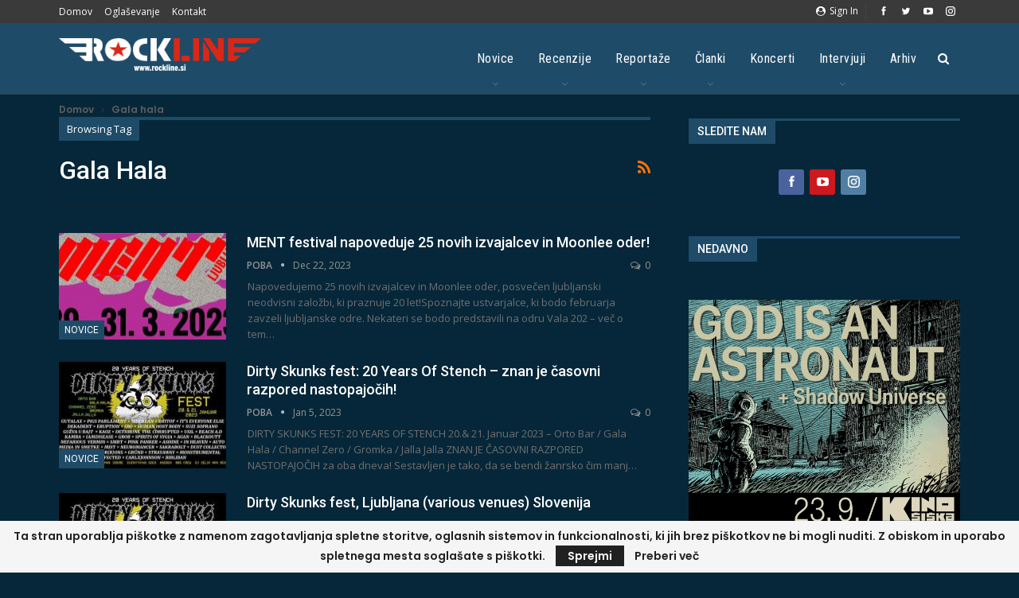

--- FILE ---
content_type: text/html; charset=UTF-8
request_url: https://www.rockline.si/tag/gala-hala/
body_size: 28492
content:
<!DOCTYPE html>
		<!--[if IE 8]>
	<html class="ie ie8" lang="en-US"> <![endif]-->
	<!--[if IE 9]>
	<html class="ie ie9" lang="en-US"> <![endif]-->
	<!--[if gt IE 9]><!-->
<html lang="en-US"> <!--<![endif]-->
	<head><style>img.lazy{min-height:1px}</style><link href="https://www.rockline.si/wp-content/plugins/w3-total-cache/pub/js/lazyload.min.js" as="script">
				<meta charset="UTF-8">
		<meta http-equiv="X-UA-Compatible" content="IE=edge">
		<meta name="viewport" content="width=device-width, initial-scale=1.0">
		<link rel="pingback" href="https://www.rockline.si/xmlrpc.php"/>

		<meta name='robots' content='index, follow, max-image-preview:large, max-snippet:-1, max-video-preview:-1' />
	<style>img:is([sizes="auto" i], [sizes^="auto," i]) { contain-intrinsic-size: 3000px 1500px }</style>
	
	<!-- This site is optimized with the Yoast SEO plugin v25.3.1 - https://yoast.com/wordpress/plugins/seo/ -->
	<title>Gala hala Archives - Rockline.si</title>
	<link rel="canonical" href="https://www.rockline.si/tag/gala-hala/" />
	<meta property="og:locale" content="en_US" />
	<meta property="og:type" content="article" />
	<meta property="og:title" content="Gala hala Archives - Rockline.si" />
	<meta property="og:url" content="https://www.rockline.si/tag/gala-hala/" />
	<meta property="og:site_name" content="Rockline.si" />
	<meta property="og:image" content="https://www.rockline.si/wp-content/uploads/2022/11/Rockline-logo.jpg" />
	<meta property="og:image:width" content="1136" />
	<meta property="og:image:height" content="421" />
	<meta property="og:image:type" content="image/jpeg" />
	<meta name="twitter:card" content="summary_large_image" />
	<script type="application/ld+json" class="yoast-schema-graph">{"@context":"https://schema.org","@graph":[{"@type":"CollectionPage","@id":"https://www.rockline.si/tag/gala-hala/","url":"https://www.rockline.si/tag/gala-hala/","name":"Gala hala Archives - Rockline.si","isPartOf":{"@id":"https://www.rockline.si/#website"},"primaryImageOfPage":{"@id":"https://www.rockline.si/tag/gala-hala/#primaryimage"},"image":{"@id":"https://www.rockline.si/tag/gala-hala/#primaryimage"},"thumbnailUrl":"https://www.rockline.si/wp-content/uploads/2023/12/Ment2023festivalwebflyer.jpg","breadcrumb":{"@id":"https://www.rockline.si/tag/gala-hala/#breadcrumb"},"inLanguage":"en-US"},{"@type":"ImageObject","inLanguage":"en-US","@id":"https://www.rockline.si/tag/gala-hala/#primaryimage","url":"https://www.rockline.si/wp-content/uploads/2023/12/Ment2023festivalwebflyer.jpg","contentUrl":"https://www.rockline.si/wp-content/uploads/2023/12/Ment2023festivalwebflyer.jpg","width":740,"height":389},{"@type":"BreadcrumbList","@id":"https://www.rockline.si/tag/gala-hala/#breadcrumb","itemListElement":[{"@type":"ListItem","position":1,"name":"Home","item":"https://www.rockline.si/"},{"@type":"ListItem","position":2,"name":"Gala hala"}]},{"@type":"WebSite","@id":"https://www.rockline.si/#website","url":"https://www.rockline.si/","name":"Rockline.si","description":"... Louder than Words!","publisher":{"@id":"https://www.rockline.si/#organization"},"potentialAction":[{"@type":"SearchAction","target":{"@type":"EntryPoint","urlTemplate":"https://www.rockline.si/?s={search_term_string}"},"query-input":{"@type":"PropertyValueSpecification","valueRequired":true,"valueName":"search_term_string"}}],"inLanguage":"en-US"},{"@type":"Organization","@id":"https://www.rockline.si/#organization","name":"Rockline.si","alternateName":"https://www.facebook.com/profile.php?id=100053813746373","url":"https://www.rockline.si/","logo":{"@type":"ImageObject","inLanguage":"en-US","@id":"https://www.rockline.si/#/schema/logo/image/","url":"https://www.rockline.si/wp-content/uploads/2022/11/Rockline-logo.jpg","contentUrl":"https://www.rockline.si/wp-content/uploads/2022/11/Rockline-logo.jpg","width":1136,"height":421,"caption":"Rockline.si"},"image":{"@id":"https://www.rockline.si/#/schema/logo/image/"},"sameAs":["https://www.facebook.com/profile.php?id=100053813746373"]}]}</script>
	<!-- / Yoast SEO plugin. -->


<link rel='dns-prefetch' href='//www.googletagmanager.com' />
<link rel='dns-prefetch' href='//fonts.googleapis.com' />
<link rel='dns-prefetch' href='//pagead2.googlesyndication.com' />
<link rel="alternate" type="application/rss+xml" title="Rockline.si &raquo; Feed" href="https://www.rockline.si/feed/" />
<link rel="alternate" type="application/rss+xml" title="Rockline.si &raquo; Comments Feed" href="https://www.rockline.si/comments/feed/" />
<link rel="alternate" type="application/rss+xml" title="Rockline.si &raquo; Gala hala Tag Feed" href="https://www.rockline.si/tag/gala-hala/feed/" />
<script type="text/javascript">
/* <![CDATA[ */
window._wpemojiSettings = {"baseUrl":"https:\/\/s.w.org\/images\/core\/emoji\/16.0.1\/72x72\/","ext":".png","svgUrl":"https:\/\/s.w.org\/images\/core\/emoji\/16.0.1\/svg\/","svgExt":".svg","source":{"concatemoji":"https:\/\/www.rockline.si\/wp-includes\/js\/wp-emoji-release.min.js?ver=bd854d1c0e0aa51797b806190dfa06c3"}};
/*! This file is auto-generated */
!function(s,n){var o,i,e;function c(e){try{var t={supportTests:e,timestamp:(new Date).valueOf()};sessionStorage.setItem(o,JSON.stringify(t))}catch(e){}}function p(e,t,n){e.clearRect(0,0,e.canvas.width,e.canvas.height),e.fillText(t,0,0);var t=new Uint32Array(e.getImageData(0,0,e.canvas.width,e.canvas.height).data),a=(e.clearRect(0,0,e.canvas.width,e.canvas.height),e.fillText(n,0,0),new Uint32Array(e.getImageData(0,0,e.canvas.width,e.canvas.height).data));return t.every(function(e,t){return e===a[t]})}function u(e,t){e.clearRect(0,0,e.canvas.width,e.canvas.height),e.fillText(t,0,0);for(var n=e.getImageData(16,16,1,1),a=0;a<n.data.length;a++)if(0!==n.data[a])return!1;return!0}function f(e,t,n,a){switch(t){case"flag":return n(e,"\ud83c\udff3\ufe0f\u200d\u26a7\ufe0f","\ud83c\udff3\ufe0f\u200b\u26a7\ufe0f")?!1:!n(e,"\ud83c\udde8\ud83c\uddf6","\ud83c\udde8\u200b\ud83c\uddf6")&&!n(e,"\ud83c\udff4\udb40\udc67\udb40\udc62\udb40\udc65\udb40\udc6e\udb40\udc67\udb40\udc7f","\ud83c\udff4\u200b\udb40\udc67\u200b\udb40\udc62\u200b\udb40\udc65\u200b\udb40\udc6e\u200b\udb40\udc67\u200b\udb40\udc7f");case"emoji":return!a(e,"\ud83e\udedf")}return!1}function g(e,t,n,a){var r="undefined"!=typeof WorkerGlobalScope&&self instanceof WorkerGlobalScope?new OffscreenCanvas(300,150):s.createElement("canvas"),o=r.getContext("2d",{willReadFrequently:!0}),i=(o.textBaseline="top",o.font="600 32px Arial",{});return e.forEach(function(e){i[e]=t(o,e,n,a)}),i}function t(e){var t=s.createElement("script");t.src=e,t.defer=!0,s.head.appendChild(t)}"undefined"!=typeof Promise&&(o="wpEmojiSettingsSupports",i=["flag","emoji"],n.supports={everything:!0,everythingExceptFlag:!0},e=new Promise(function(e){s.addEventListener("DOMContentLoaded",e,{once:!0})}),new Promise(function(t){var n=function(){try{var e=JSON.parse(sessionStorage.getItem(o));if("object"==typeof e&&"number"==typeof e.timestamp&&(new Date).valueOf()<e.timestamp+604800&&"object"==typeof e.supportTests)return e.supportTests}catch(e){}return null}();if(!n){if("undefined"!=typeof Worker&&"undefined"!=typeof OffscreenCanvas&&"undefined"!=typeof URL&&URL.createObjectURL&&"undefined"!=typeof Blob)try{var e="postMessage("+g.toString()+"("+[JSON.stringify(i),f.toString(),p.toString(),u.toString()].join(",")+"));",a=new Blob([e],{type:"text/javascript"}),r=new Worker(URL.createObjectURL(a),{name:"wpTestEmojiSupports"});return void(r.onmessage=function(e){c(n=e.data),r.terminate(),t(n)})}catch(e){}c(n=g(i,f,p,u))}t(n)}).then(function(e){for(var t in e)n.supports[t]=e[t],n.supports.everything=n.supports.everything&&n.supports[t],"flag"!==t&&(n.supports.everythingExceptFlag=n.supports.everythingExceptFlag&&n.supports[t]);n.supports.everythingExceptFlag=n.supports.everythingExceptFlag&&!n.supports.flag,n.DOMReady=!1,n.readyCallback=function(){n.DOMReady=!0}}).then(function(){return e}).then(function(){var e;n.supports.everything||(n.readyCallback(),(e=n.source||{}).concatemoji?t(e.concatemoji):e.wpemoji&&e.twemoji&&(t(e.twemoji),t(e.wpemoji)))}))}((window,document),window._wpemojiSettings);
/* ]]> */
</script>
<link rel='stylesheet' id='mec-select2-style-css' href='https://www.rockline.si/wp-content/plugins/modern-events-calendar-lite/assets/packages/select2/select2.min.css?ver=6.5.5' type='text/css' media='all' />
<link rel='stylesheet' id='mec-font-icons-css' href='https://www.rockline.si/wp-content/plugins/modern-events-calendar-lite/assets/css/iconfonts.css?ver=bd854d1c0e0aa51797b806190dfa06c3' type='text/css' media='all' />
<link rel='stylesheet' id='mec-frontend-style-css' href='https://www.rockline.si/wp-content/plugins/modern-events-calendar-lite/assets/css/frontend.min.css?ver=6.5.5' type='text/css' media='all' />
<link rel='stylesheet' id='mec-tooltip-style-css' href='https://www.rockline.si/wp-content/plugins/modern-events-calendar-lite/assets/packages/tooltip/tooltip.css?ver=bd854d1c0e0aa51797b806190dfa06c3' type='text/css' media='all' />
<link rel='stylesheet' id='mec-tooltip-shadow-style-css' href='https://www.rockline.si/wp-content/plugins/modern-events-calendar-lite/assets/packages/tooltip/tooltipster-sideTip-shadow.min.css?ver=bd854d1c0e0aa51797b806190dfa06c3' type='text/css' media='all' />
<link rel='stylesheet' id='featherlight-css' href='https://www.rockline.si/wp-content/plugins/modern-events-calendar-lite/assets/packages/featherlight/featherlight.css?ver=bd854d1c0e0aa51797b806190dfa06c3' type='text/css' media='all' />
<link rel='stylesheet' id='mec-lity-style-css' href='https://www.rockline.si/wp-content/plugins/modern-events-calendar-lite/assets/packages/lity/lity.min.css?ver=bd854d1c0e0aa51797b806190dfa06c3' type='text/css' media='all' />
<link rel='stylesheet' id='mec-general-calendar-style-css' href='https://www.rockline.si/wp-content/plugins/modern-events-calendar-lite/assets/css/mec-general-calendar.css?ver=bd854d1c0e0aa51797b806190dfa06c3' type='text/css' media='all' />
<style id='wp-emoji-styles-inline-css' type='text/css'>

	img.wp-smiley, img.emoji {
		display: inline !important;
		border: none !important;
		box-shadow: none !important;
		height: 1em !important;
		width: 1em !important;
		margin: 0 0.07em !important;
		vertical-align: -0.1em !important;
		background: none !important;
		padding: 0 !important;
	}
</style>
<link rel='stylesheet' id='wp-block-library-css' href='https://www.rockline.si/wp-includes/css/dist/block-library/style.min.css?ver=bd854d1c0e0aa51797b806190dfa06c3' type='text/css' media='all' />
<style id='classic-theme-styles-inline-css' type='text/css'>
/*! This file is auto-generated */
.wp-block-button__link{color:#fff;background-color:#32373c;border-radius:9999px;box-shadow:none;text-decoration:none;padding:calc(.667em + 2px) calc(1.333em + 2px);font-size:1.125em}.wp-block-file__button{background:#32373c;color:#fff;text-decoration:none}
</style>
<style id='global-styles-inline-css' type='text/css'>
:root{--wp--preset--aspect-ratio--square: 1;--wp--preset--aspect-ratio--4-3: 4/3;--wp--preset--aspect-ratio--3-4: 3/4;--wp--preset--aspect-ratio--3-2: 3/2;--wp--preset--aspect-ratio--2-3: 2/3;--wp--preset--aspect-ratio--16-9: 16/9;--wp--preset--aspect-ratio--9-16: 9/16;--wp--preset--color--black: #000000;--wp--preset--color--cyan-bluish-gray: #abb8c3;--wp--preset--color--white: #ffffff;--wp--preset--color--pale-pink: #f78da7;--wp--preset--color--vivid-red: #cf2e2e;--wp--preset--color--luminous-vivid-orange: #ff6900;--wp--preset--color--luminous-vivid-amber: #fcb900;--wp--preset--color--light-green-cyan: #7bdcb5;--wp--preset--color--vivid-green-cyan: #00d084;--wp--preset--color--pale-cyan-blue: #8ed1fc;--wp--preset--color--vivid-cyan-blue: #0693e3;--wp--preset--color--vivid-purple: #9b51e0;--wp--preset--gradient--vivid-cyan-blue-to-vivid-purple: linear-gradient(135deg,rgba(6,147,227,1) 0%,rgb(155,81,224) 100%);--wp--preset--gradient--light-green-cyan-to-vivid-green-cyan: linear-gradient(135deg,rgb(122,220,180) 0%,rgb(0,208,130) 100%);--wp--preset--gradient--luminous-vivid-amber-to-luminous-vivid-orange: linear-gradient(135deg,rgba(252,185,0,1) 0%,rgba(255,105,0,1) 100%);--wp--preset--gradient--luminous-vivid-orange-to-vivid-red: linear-gradient(135deg,rgba(255,105,0,1) 0%,rgb(207,46,46) 100%);--wp--preset--gradient--very-light-gray-to-cyan-bluish-gray: linear-gradient(135deg,rgb(238,238,238) 0%,rgb(169,184,195) 100%);--wp--preset--gradient--cool-to-warm-spectrum: linear-gradient(135deg,rgb(74,234,220) 0%,rgb(151,120,209) 20%,rgb(207,42,186) 40%,rgb(238,44,130) 60%,rgb(251,105,98) 80%,rgb(254,248,76) 100%);--wp--preset--gradient--blush-light-purple: linear-gradient(135deg,rgb(255,206,236) 0%,rgb(152,150,240) 100%);--wp--preset--gradient--blush-bordeaux: linear-gradient(135deg,rgb(254,205,165) 0%,rgb(254,45,45) 50%,rgb(107,0,62) 100%);--wp--preset--gradient--luminous-dusk: linear-gradient(135deg,rgb(255,203,112) 0%,rgb(199,81,192) 50%,rgb(65,88,208) 100%);--wp--preset--gradient--pale-ocean: linear-gradient(135deg,rgb(255,245,203) 0%,rgb(182,227,212) 50%,rgb(51,167,181) 100%);--wp--preset--gradient--electric-grass: linear-gradient(135deg,rgb(202,248,128) 0%,rgb(113,206,126) 100%);--wp--preset--gradient--midnight: linear-gradient(135deg,rgb(2,3,129) 0%,rgb(40,116,252) 100%);--wp--preset--font-size--small: 13px;--wp--preset--font-size--medium: 20px;--wp--preset--font-size--large: 36px;--wp--preset--font-size--x-large: 42px;--wp--preset--spacing--20: 0.44rem;--wp--preset--spacing--30: 0.67rem;--wp--preset--spacing--40: 1rem;--wp--preset--spacing--50: 1.5rem;--wp--preset--spacing--60: 2.25rem;--wp--preset--spacing--70: 3.38rem;--wp--preset--spacing--80: 5.06rem;--wp--preset--shadow--natural: 6px 6px 9px rgba(0, 0, 0, 0.2);--wp--preset--shadow--deep: 12px 12px 50px rgba(0, 0, 0, 0.4);--wp--preset--shadow--sharp: 6px 6px 0px rgba(0, 0, 0, 0.2);--wp--preset--shadow--outlined: 6px 6px 0px -3px rgba(255, 255, 255, 1), 6px 6px rgba(0, 0, 0, 1);--wp--preset--shadow--crisp: 6px 6px 0px rgba(0, 0, 0, 1);}:where(.is-layout-flex){gap: 0.5em;}:where(.is-layout-grid){gap: 0.5em;}body .is-layout-flex{display: flex;}.is-layout-flex{flex-wrap: wrap;align-items: center;}.is-layout-flex > :is(*, div){margin: 0;}body .is-layout-grid{display: grid;}.is-layout-grid > :is(*, div){margin: 0;}:where(.wp-block-columns.is-layout-flex){gap: 2em;}:where(.wp-block-columns.is-layout-grid){gap: 2em;}:where(.wp-block-post-template.is-layout-flex){gap: 1.25em;}:where(.wp-block-post-template.is-layout-grid){gap: 1.25em;}.has-black-color{color: var(--wp--preset--color--black) !important;}.has-cyan-bluish-gray-color{color: var(--wp--preset--color--cyan-bluish-gray) !important;}.has-white-color{color: var(--wp--preset--color--white) !important;}.has-pale-pink-color{color: var(--wp--preset--color--pale-pink) !important;}.has-vivid-red-color{color: var(--wp--preset--color--vivid-red) !important;}.has-luminous-vivid-orange-color{color: var(--wp--preset--color--luminous-vivid-orange) !important;}.has-luminous-vivid-amber-color{color: var(--wp--preset--color--luminous-vivid-amber) !important;}.has-light-green-cyan-color{color: var(--wp--preset--color--light-green-cyan) !important;}.has-vivid-green-cyan-color{color: var(--wp--preset--color--vivid-green-cyan) !important;}.has-pale-cyan-blue-color{color: var(--wp--preset--color--pale-cyan-blue) !important;}.has-vivid-cyan-blue-color{color: var(--wp--preset--color--vivid-cyan-blue) !important;}.has-vivid-purple-color{color: var(--wp--preset--color--vivid-purple) !important;}.has-black-background-color{background-color: var(--wp--preset--color--black) !important;}.has-cyan-bluish-gray-background-color{background-color: var(--wp--preset--color--cyan-bluish-gray) !important;}.has-white-background-color{background-color: var(--wp--preset--color--white) !important;}.has-pale-pink-background-color{background-color: var(--wp--preset--color--pale-pink) !important;}.has-vivid-red-background-color{background-color: var(--wp--preset--color--vivid-red) !important;}.has-luminous-vivid-orange-background-color{background-color: var(--wp--preset--color--luminous-vivid-orange) !important;}.has-luminous-vivid-amber-background-color{background-color: var(--wp--preset--color--luminous-vivid-amber) !important;}.has-light-green-cyan-background-color{background-color: var(--wp--preset--color--light-green-cyan) !important;}.has-vivid-green-cyan-background-color{background-color: var(--wp--preset--color--vivid-green-cyan) !important;}.has-pale-cyan-blue-background-color{background-color: var(--wp--preset--color--pale-cyan-blue) !important;}.has-vivid-cyan-blue-background-color{background-color: var(--wp--preset--color--vivid-cyan-blue) !important;}.has-vivid-purple-background-color{background-color: var(--wp--preset--color--vivid-purple) !important;}.has-black-border-color{border-color: var(--wp--preset--color--black) !important;}.has-cyan-bluish-gray-border-color{border-color: var(--wp--preset--color--cyan-bluish-gray) !important;}.has-white-border-color{border-color: var(--wp--preset--color--white) !important;}.has-pale-pink-border-color{border-color: var(--wp--preset--color--pale-pink) !important;}.has-vivid-red-border-color{border-color: var(--wp--preset--color--vivid-red) !important;}.has-luminous-vivid-orange-border-color{border-color: var(--wp--preset--color--luminous-vivid-orange) !important;}.has-luminous-vivid-amber-border-color{border-color: var(--wp--preset--color--luminous-vivid-amber) !important;}.has-light-green-cyan-border-color{border-color: var(--wp--preset--color--light-green-cyan) !important;}.has-vivid-green-cyan-border-color{border-color: var(--wp--preset--color--vivid-green-cyan) !important;}.has-pale-cyan-blue-border-color{border-color: var(--wp--preset--color--pale-cyan-blue) !important;}.has-vivid-cyan-blue-border-color{border-color: var(--wp--preset--color--vivid-cyan-blue) !important;}.has-vivid-purple-border-color{border-color: var(--wp--preset--color--vivid-purple) !important;}.has-vivid-cyan-blue-to-vivid-purple-gradient-background{background: var(--wp--preset--gradient--vivid-cyan-blue-to-vivid-purple) !important;}.has-light-green-cyan-to-vivid-green-cyan-gradient-background{background: var(--wp--preset--gradient--light-green-cyan-to-vivid-green-cyan) !important;}.has-luminous-vivid-amber-to-luminous-vivid-orange-gradient-background{background: var(--wp--preset--gradient--luminous-vivid-amber-to-luminous-vivid-orange) !important;}.has-luminous-vivid-orange-to-vivid-red-gradient-background{background: var(--wp--preset--gradient--luminous-vivid-orange-to-vivid-red) !important;}.has-very-light-gray-to-cyan-bluish-gray-gradient-background{background: var(--wp--preset--gradient--very-light-gray-to-cyan-bluish-gray) !important;}.has-cool-to-warm-spectrum-gradient-background{background: var(--wp--preset--gradient--cool-to-warm-spectrum) !important;}.has-blush-light-purple-gradient-background{background: var(--wp--preset--gradient--blush-light-purple) !important;}.has-blush-bordeaux-gradient-background{background: var(--wp--preset--gradient--blush-bordeaux) !important;}.has-luminous-dusk-gradient-background{background: var(--wp--preset--gradient--luminous-dusk) !important;}.has-pale-ocean-gradient-background{background: var(--wp--preset--gradient--pale-ocean) !important;}.has-electric-grass-gradient-background{background: var(--wp--preset--gradient--electric-grass) !important;}.has-midnight-gradient-background{background: var(--wp--preset--gradient--midnight) !important;}.has-small-font-size{font-size: var(--wp--preset--font-size--small) !important;}.has-medium-font-size{font-size: var(--wp--preset--font-size--medium) !important;}.has-large-font-size{font-size: var(--wp--preset--font-size--large) !important;}.has-x-large-font-size{font-size: var(--wp--preset--font-size--x-large) !important;}
:where(.wp-block-post-template.is-layout-flex){gap: 1.25em;}:where(.wp-block-post-template.is-layout-grid){gap: 1.25em;}
:where(.wp-block-columns.is-layout-flex){gap: 2em;}:where(.wp-block-columns.is-layout-grid){gap: 2em;}
:root :where(.wp-block-pullquote){font-size: 1.5em;line-height: 1.6;}
</style>
<link rel='stylesheet' id='leaflet-css-css' href='https://www.rockline.si/wp-content/plugins/meow-lightbox/app/style.min.css?ver=1750328994' type='text/css' media='all' />
<style id='akismet-widget-style-inline-css' type='text/css'>

			.a-stats {
				--akismet-color-mid-green: #357b49;
				--akismet-color-white: #fff;
				--akismet-color-light-grey: #f6f7f7;

				max-width: 350px;
				width: auto;
			}

			.a-stats * {
				all: unset;
				box-sizing: border-box;
			}

			.a-stats strong {
				font-weight: 600;
			}

			.a-stats a.a-stats__link,
			.a-stats a.a-stats__link:visited,
			.a-stats a.a-stats__link:active {
				background: var(--akismet-color-mid-green);
				border: none;
				box-shadow: none;
				border-radius: 8px;
				color: var(--akismet-color-white);
				cursor: pointer;
				display: block;
				font-family: -apple-system, BlinkMacSystemFont, 'Segoe UI', 'Roboto', 'Oxygen-Sans', 'Ubuntu', 'Cantarell', 'Helvetica Neue', sans-serif;
				font-weight: 500;
				padding: 12px;
				text-align: center;
				text-decoration: none;
				transition: all 0.2s ease;
			}

			/* Extra specificity to deal with TwentyTwentyOne focus style */
			.widget .a-stats a.a-stats__link:focus {
				background: var(--akismet-color-mid-green);
				color: var(--akismet-color-white);
				text-decoration: none;
			}

			.a-stats a.a-stats__link:hover {
				filter: brightness(110%);
				box-shadow: 0 4px 12px rgba(0, 0, 0, 0.06), 0 0 2px rgba(0, 0, 0, 0.16);
			}

			.a-stats .count {
				color: var(--akismet-color-white);
				display: block;
				font-size: 1.5em;
				line-height: 1.4;
				padding: 0 13px;
				white-space: nowrap;
			}
		
</style>
<link rel='stylesheet' id='better-framework-main-fonts-css' href='https://fonts.googleapis.com/css?family=Poppins:600%7COpen+Sans:400,600%7CRoboto:400,500%7CRoboto+Condensed:400%7COswald:400&#038;display=swap' type='text/css' media='all' />
<script type="text/javascript" src="https://www.rockline.si/wp-includes/js/jquery/jquery.min.js?ver=3.7.1" id="jquery-core-js"></script>
<script type="text/javascript" src="https://www.rockline.si/wp-includes/js/jquery/jquery-migrate.min.js?ver=3.4.1" id="jquery-migrate-js"></script>
<script type="text/javascript" src="https://www.rockline.si/wp-content/plugins/modern-events-calendar-lite/assets/js/mec-general-calendar.js?ver=6.5.5" id="mec-general-calendar-script-js"></script>
<script type="text/javascript" id="mec-frontend-script-js-extra">
/* <![CDATA[ */
var mecdata = {"day":"day","days":"days","hour":"hour","hours":"hours","minute":"minute","minutes":"minutes","second":"second","seconds":"seconds","elementor_edit_mode":"no","recapcha_key":"","ajax_url":"https:\/\/www.rockline.si\/wp-admin\/admin-ajax.php","fes_nonce":"fc57082ca8","current_year":"2026","current_month":"01","datepicker_format":"dd.mm.yy&d.m.Y"};
/* ]]> */
</script>
<script type="text/javascript" src="https://www.rockline.si/wp-content/plugins/modern-events-calendar-lite/assets/js/frontend.js?ver=6.5.5" id="mec-frontend-script-js"></script>
<script type="text/javascript" src="https://www.rockline.si/wp-content/plugins/modern-events-calendar-lite/assets/js/events.js?ver=6.5.5" id="mec-events-script-js"></script>
<script type="text/javascript" src="https://www.rockline.si/wp-includes/js/dist/hooks.min.js?ver=4d63a3d491d11ffd8ac6" id="wp-hooks-js"></script>
<script type="text/javascript" src="https://www.rockline.si/wp-includes/js/dist/i18n.min.js?ver=5e580eb46a90c2b997e6" id="wp-i18n-js"></script>
<script type="text/javascript" id="wp-i18n-js-after">
/* <![CDATA[ */
wp.i18n.setLocaleData( { 'text direction\u0004ltr': [ 'ltr' ] } );
/* ]]> */
</script>
<script type="text/javascript" id="mwl-build-js-js-extra">
/* <![CDATA[ */
var mwl_settings = {"api_url":"https:\/\/www.rockline.si\/wp-json\/meow-lightbox\/v1\/","rest_nonce":"a2f9a1d30b","plugin_url":"https:\/\/www.rockline.si\/wp-content\/plugins\/meow-lightbox\/classes\/","settings":{"rtf_slider_fix":false,"engine":"default","backdrop_opacity":85,"theme":"dark","orientation":"auto","selector":".entry-content, .gallery, .mgl-gallery, .wp-block-gallery,  .wp-block-image","selector_ahead":false,"deep_linking":false,"deep_linking_slug":"mwl","social_sharing":false,"social_sharing_facebook":true,"social_sharing_twitter":true,"social_sharing_pinterest":true,"separate_galleries":false,"animation_toggle":"none","animation_speed":"normal","low_res_placeholder":false,"wordpress_big_image":false,"right_click_protection":true,"magnification":true,"anti_selector":".blog, .archive, .emoji, .attachment-post-image, .no-lightbox","preloading":false,"download_link":false,"caption_source":"caption","caption_ellipsis":true,"exif":{"title":"","caption":"","camera":"","lens":"","date":false,"date_timezone":false,"shutter_speed":"","aperture":"","focal_length":"","iso":"","keywords":false},"slideshow":{"enabled":false,"timer":"3000"},"map":{"enabled":false}}};
/* ]]> */
</script>
<script type="text/javascript" src="https://www.rockline.si/wp-content/plugins/meow-lightbox/app/lightbox.js?ver=1750328994" id="mwl-build-js-js"></script>
<script type="text/javascript" src="https://www.rockline.si/wp-content/plugins/revslider/public/assets/js/rbtools.min.js?ver=6.5.5" async id="tp-tools-js"></script>
<script type="text/javascript" src="https://www.rockline.si/wp-content/plugins/revslider/public/assets/js/rs6.min.js?ver=6.5.5" async id="revmin-js"></script>
<!--[if lt IE 9]>
<script type="text/javascript" src="https://www.rockline.si/wp-content/themes/publisher/includes/libs/better-framework/assets/js/html5shiv.min.js?ver=3.15.0" id="bf-html5shiv-js"></script>
<![endif]-->
<!--[if lt IE 9]>
<script type="text/javascript" src="https://www.rockline.si/wp-content/themes/publisher/includes/libs/better-framework/assets/js/respond.min.js?ver=3.15.0" id="bf-respond-js"></script>
<![endif]-->

<!-- Google tag (gtag.js) snippet added by Site Kit -->
<!-- Google Analytics snippet added by Site Kit -->
<script type="text/javascript" src="https://www.googletagmanager.com/gtag/js?id=G-CNXKBLTZM1" id="google_gtagjs-js" async></script>
<script type="text/javascript" id="google_gtagjs-js-after">
/* <![CDATA[ */
window.dataLayer = window.dataLayer || [];function gtag(){dataLayer.push(arguments);}
gtag("set","linker",{"domains":["www.rockline.si"]});
gtag("js", new Date());
gtag("set", "developer_id.dZTNiMT", true);
gtag("config", "G-CNXKBLTZM1");
/* ]]> */
</script>
<link rel="https://api.w.org/" href="https://www.rockline.si/wp-json/" /><link rel="alternate" title="JSON" type="application/json" href="https://www.rockline.si/wp-json/wp/v2/tags/380" /><link rel="EditURI" type="application/rsd+xml" title="RSD" href="https://www.rockline.si/xmlrpc.php?rsd" />

<meta name="generator" content="Site Kit by Google 1.170.0" /><!-- Global site tag (gtag.js) - Google Analytics -->
<script async src="https://www.googletagmanager.com/gtag/js?id=UA-153239477-1"></script>
<script>
  window.dataLayer = window.dataLayer || [];
  function gtag(){dataLayer.push(arguments);}
  gtag('js', new Date());

  gtag('config', 'UA-153239477-1');
</script>			<link rel="shortcut icon" href="https://www.rockline.si/wp-content/uploads/2022/05/RocklineIcon.jpg">			<link rel="apple-touch-icon" href="https://www.rockline.si/wp-content/uploads/2022/05/RocklineIcon.jpg">			<link rel="apple-touch-icon" sizes="114x114" href="https://www.rockline.si/wp-content/uploads/2022/05/RocklineIcon.jpg">			<link rel="apple-touch-icon" sizes="72x72" href="https://www.rockline.si/wp-content/uploads/2022/05/RocklineIcon.jpg">			<link rel="apple-touch-icon" sizes="144x144" href="https://www.rockline.si/wp-content/uploads/2022/05/RocklineIcon.jpg">
<!-- Google AdSense meta tags added by Site Kit -->
<meta name="google-adsense-platform-account" content="ca-host-pub-2644536267352236">
<meta name="google-adsense-platform-domain" content="sitekit.withgoogle.com">
<!-- End Google AdSense meta tags added by Site Kit -->
<style type="text/css">.recentcomments a{display:inline !important;padding:0 !important;margin:0 !important;}</style><meta name="generator" content="Powered by WPBakery Page Builder - drag and drop page builder for WordPress."/>
<script type="application/ld+json">{
    "@context": "http://schema.org/",
    "@type": "Organization",
    "@id": "#organization",
    "logo": {
        "@type": "ImageObject",
        "url": "https://www.rockline.si/wp-content/uploads/2018/02/rockline.png"
    },
    "url": "https://www.rockline.si/",
    "name": "Rockline.si",
    "description": "... Louder than Words!"
}</script>
<script type="application/ld+json">{
    "@context": "http://schema.org/",
    "@type": "WebSite",
    "name": "Rockline.si",
    "alternateName": "... Louder than Words!",
    "url": "https://www.rockline.si/"
}</script>

<!-- Google AdSense snippet added by Site Kit -->
<script type="text/javascript" async="async" src="https://pagead2.googlesyndication.com/pagead/js/adsbygoogle.js?client=ca-pub-3485987041711799&amp;host=ca-host-pub-2644536267352236" crossorigin="anonymous"></script>

<!-- End Google AdSense snippet added by Site Kit -->
<link rel='stylesheet' id='bf-minifed-css-1' href='https://www.rockline.si/wp-content/bs-booster-cache/001ef137f60aaee82474c76c5f1844d2.css' type='text/css' media='all' />
<link rel='stylesheet' id='7.11.0-1768994680' href='https://www.rockline.si/wp-content/bs-booster-cache/0ff7ba218ed659885ba794c579d52ac0.css' type='text/css' media='all' />
<meta name="generator" content="Powered by Slider Revolution 6.5.5 - responsive, Mobile-Friendly Slider Plugin for WordPress with comfortable drag and drop interface." />
<script type="text/javascript">function setREVStartSize(e){
			//window.requestAnimationFrame(function() {				 
				window.RSIW = window.RSIW===undefined ? window.innerWidth : window.RSIW;	
				window.RSIH = window.RSIH===undefined ? window.innerHeight : window.RSIH;	
				try {								
					var pw = document.getElementById(e.c).parentNode.offsetWidth,
						newh;
					pw = pw===0 || isNaN(pw) ? window.RSIW : pw;
					e.tabw = e.tabw===undefined ? 0 : parseInt(e.tabw);
					e.thumbw = e.thumbw===undefined ? 0 : parseInt(e.thumbw);
					e.tabh = e.tabh===undefined ? 0 : parseInt(e.tabh);
					e.thumbh = e.thumbh===undefined ? 0 : parseInt(e.thumbh);
					e.tabhide = e.tabhide===undefined ? 0 : parseInt(e.tabhide);
					e.thumbhide = e.thumbhide===undefined ? 0 : parseInt(e.thumbhide);
					e.mh = e.mh===undefined || e.mh=="" || e.mh==="auto" ? 0 : parseInt(e.mh,0);		
					if(e.layout==="fullscreen" || e.l==="fullscreen") 						
						newh = Math.max(e.mh,window.RSIH);					
					else{					
						e.gw = Array.isArray(e.gw) ? e.gw : [e.gw];
						for (var i in e.rl) if (e.gw[i]===undefined || e.gw[i]===0) e.gw[i] = e.gw[i-1];					
						e.gh = e.el===undefined || e.el==="" || (Array.isArray(e.el) && e.el.length==0)? e.gh : e.el;
						e.gh = Array.isArray(e.gh) ? e.gh : [e.gh];
						for (var i in e.rl) if (e.gh[i]===undefined || e.gh[i]===0) e.gh[i] = e.gh[i-1];
											
						var nl = new Array(e.rl.length),
							ix = 0,						
							sl;					
						e.tabw = e.tabhide>=pw ? 0 : e.tabw;
						e.thumbw = e.thumbhide>=pw ? 0 : e.thumbw;
						e.tabh = e.tabhide>=pw ? 0 : e.tabh;
						e.thumbh = e.thumbhide>=pw ? 0 : e.thumbh;					
						for (var i in e.rl) nl[i] = e.rl[i]<window.RSIW ? 0 : e.rl[i];
						sl = nl[0];									
						for (var i in nl) if (sl>nl[i] && nl[i]>0) { sl = nl[i]; ix=i;}															
						var m = pw>(e.gw[ix]+e.tabw+e.thumbw) ? 1 : (pw-(e.tabw+e.thumbw)) / (e.gw[ix]);					
						newh =  (e.gh[ix] * m) + (e.tabh + e.thumbh);
					}
					var el = document.getElementById(e.c);
					if (el!==null && el) el.style.height = newh+"px";					
					el = document.getElementById(e.c+"_wrapper");
					if (el!==null && el) {
						el.style.height = newh+"px";
						el.style.display = "block";
					}
				} catch(e){
					console.log("Failure at Presize of Slider:" + e)
				}					   
			//});
		  };</script>

<!-- BetterFramework Head Inline CSS -->
<style>
.bs-injection.bs-injection-1-col>.vc_row[data-vc-full-width=true]>.bs-vc-wrapper, .bs-injection.bs-injection-2-col>.vc_row[data-vc-full-width=true]>.bs-vc-wrapper, .bs-injection.bs-injection-3-col>.vc_row[data-vc-full-width=true]>.bs-vc-wrapper, .bs-injection.bs-vc-content, .bs-injection.bs-vc-content .vc_row, .bs-injection.bs-vc-content .vc_vc_row, .layout-1-col .bs-vc-content .vc_row, .layout-1-col .bs-vc-content .vc_row[data-vc-full-width=true]>.bs-vc-wrapper, .layout-1-col .bs-vc-content .vc_vc_row, .layout-3-col-0 .bs-vc-content .vc_row, .layout-3-col-0 .bs-vc-content .vc_row[data-vc-full-width=true]>.bs-vc-wrapper, .layout-3-col-0 .bs-vc-content .vc_vc_row {
    margin-left: auto;
    margin-right: auto;
    background-color:#05171f!important;
}





.layout-1-col, .layout-2-col, .layout-3-col {
    margin-top: 0px!important;
}

</style>
<!-- /BetterFramework Head Inline CSS-->
		<style type="text/css" id="wp-custom-css">
			.eventon_events_list .eventon_list_event .evcal_desc span.evcal_desc2, .evo_pop_body .evcal_desc span.evcal_desc2 {
    color: #808080;
    text-transform: uppercase;
    font-size: 14px;
}

.ajde_evcal_calendar .calendar_header p {
    height: 36px;
    line-height: 36px;
    margin: 0 !important;
    font-size: 20px;
    font-weight: normal;
    float: left;
    color: #ababab;
    text-transform: uppercase;
    padding-top: 1px;
    padding-bottom: 0px;
    width: auto;
}		</style>
		<noscript><style> .wpb_animate_when_almost_visible { opacity: 1; }</style></noscript><style type="text/css">.mec-wrap, .mec-wrap div:not([class^="elementor-"]), .lity-container, .mec-wrap h1, .mec-wrap h2, .mec-wrap h3, .mec-wrap h4, .mec-wrap h5, .mec-wrap h6, .entry-content .mec-wrap h1, .entry-content .mec-wrap h2, .entry-content .mec-wrap h3, .entry-content .mec-wrap h4, .entry-content .mec-wrap h5, .entry-content .mec-wrap h6, .mec-wrap .mec-totalcal-box input[type="submit"], .mec-wrap .mec-totalcal-box .mec-totalcal-view span, .mec-agenda-event-title a, .lity-content .mec-events-meta-group-booking select, .lity-content .mec-book-ticket-variation h5, .lity-content .mec-events-meta-group-booking input[type="number"], .lity-content .mec-events-meta-group-booking input[type="text"], .lity-content .mec-events-meta-group-booking input[type="email"],.mec-organizer-item a, .mec-single-event .mec-events-meta-group-booking ul.mec-book-tickets-container li.mec-book-ticket-container label { font-family: "Montserrat", -apple-system, BlinkMacSystemFont, "Segoe UI", Roboto, sans-serif;}.mec-event-content p, .mec-search-bar-result .mec-event-detail{ font-family: Roboto, sans-serif;} .mec-wrap .mec-totalcal-box input, .mec-wrap .mec-totalcal-box select, .mec-checkboxes-search .mec-searchbar-category-wrap, .mec-wrap .mec-totalcal-box .mec-totalcal-view span { font-family: "Roboto", Helvetica, Arial, sans-serif; }.mec-event-grid-modern .event-grid-modern-head .mec-event-day, .mec-event-list-minimal .mec-time-details, .mec-event-list-minimal .mec-event-detail, .mec-event-list-modern .mec-event-detail, .mec-event-grid-minimal .mec-time-details, .mec-event-grid-minimal .mec-event-detail, .mec-event-grid-simple .mec-event-detail, .mec-event-cover-modern .mec-event-place, .mec-event-cover-clean .mec-event-place, .mec-calendar .mec-event-article .mec-localtime-details div, .mec-calendar .mec-event-article .mec-event-detail, .mec-calendar.mec-calendar-daily .mec-calendar-d-top h2, .mec-calendar.mec-calendar-daily .mec-calendar-d-top h3, .mec-toggle-item-col .mec-event-day, .mec-weather-summary-temp { font-family: "Roboto", sans-serif; } .mec-fes-form, .mec-fes-list, .mec-fes-form input, .mec-event-date .mec-tooltip .box, .mec-event-status .mec-tooltip .box, .ui-datepicker.ui-widget, .mec-fes-form button[type="submit"].mec-fes-sub-button, .mec-wrap .mec-timeline-events-container p, .mec-wrap .mec-timeline-events-container h4, .mec-wrap .mec-timeline-events-container div, .mec-wrap .mec-timeline-events-container a, .mec-wrap .mec-timeline-events-container span { font-family: -apple-system, BlinkMacSystemFont, "Segoe UI", Roboto, sans-serif !important; }.mec-event-grid-minimal .mec-modal-booking-button:hover, .mec-events-timeline-wrap .mec-organizer-item a, .mec-events-timeline-wrap .mec-organizer-item:after, .mec-events-timeline-wrap .mec-shortcode-organizers i, .mec-timeline-event .mec-modal-booking-button, .mec-wrap .mec-map-lightbox-wp.mec-event-list-classic .mec-event-date, .mec-timetable-t2-col .mec-modal-booking-button:hover, .mec-event-container-classic .mec-modal-booking-button:hover, .mec-calendar-events-side .mec-modal-booking-button:hover, .mec-event-grid-yearly  .mec-modal-booking-button, .mec-events-agenda .mec-modal-booking-button, .mec-event-grid-simple .mec-modal-booking-button, .mec-event-list-minimal  .mec-modal-booking-button:hover, .mec-timeline-month-divider,  .mec-wrap.colorskin-custom .mec-totalcal-box .mec-totalcal-view span:hover,.mec-wrap.colorskin-custom .mec-calendar.mec-event-calendar-classic .mec-selected-day,.mec-wrap.colorskin-custom .mec-color, .mec-wrap.colorskin-custom .mec-event-sharing-wrap .mec-event-sharing > li:hover a, .mec-wrap.colorskin-custom .mec-color-hover:hover, .mec-wrap.colorskin-custom .mec-color-before *:before ,.mec-wrap.colorskin-custom .mec-widget .mec-event-grid-classic.owl-carousel .owl-nav i,.mec-wrap.colorskin-custom .mec-event-list-classic a.magicmore:hover,.mec-wrap.colorskin-custom .mec-event-grid-simple:hover .mec-event-title,.mec-wrap.colorskin-custom .mec-single-event .mec-event-meta dd.mec-events-event-categories:before,.mec-wrap.colorskin-custom .mec-single-event-date:before,.mec-wrap.colorskin-custom .mec-single-event-time:before,.mec-wrap.colorskin-custom .mec-events-meta-group.mec-events-meta-group-venue:before,.mec-wrap.colorskin-custom .mec-calendar .mec-calendar-side .mec-previous-month i,.mec-wrap.colorskin-custom .mec-calendar .mec-calendar-side .mec-next-month:hover,.mec-wrap.colorskin-custom .mec-calendar .mec-calendar-side .mec-previous-month:hover,.mec-wrap.colorskin-custom .mec-calendar .mec-calendar-side .mec-next-month:hover,.mec-wrap.colorskin-custom .mec-calendar.mec-event-calendar-classic dt.mec-selected-day:hover,.mec-wrap.colorskin-custom .mec-infowindow-wp h5 a:hover, .colorskin-custom .mec-events-meta-group-countdown .mec-end-counts h3,.mec-calendar .mec-calendar-side .mec-next-month i,.mec-wrap .mec-totalcal-box i,.mec-calendar .mec-event-article .mec-event-title a:hover,.mec-attendees-list-details .mec-attendee-profile-link a:hover,.mec-wrap.colorskin-custom .mec-next-event-details li i, .mec-next-event-details i:before, .mec-marker-infowindow-wp .mec-marker-infowindow-count, .mec-next-event-details a,.mec-wrap.colorskin-custom .mec-events-masonry-cats a.mec-masonry-cat-selected,.lity .mec-color,.lity .mec-color-before :before,.lity .mec-color-hover:hover,.lity .mec-wrap .mec-color,.lity .mec-wrap .mec-color-before :before,.lity .mec-wrap .mec-color-hover:hover,.leaflet-popup-content .mec-color,.leaflet-popup-content .mec-color-before :before,.leaflet-popup-content .mec-color-hover:hover,.leaflet-popup-content .mec-wrap .mec-color,.leaflet-popup-content .mec-wrap .mec-color-before :before,.leaflet-popup-content .mec-wrap .mec-color-hover:hover, .mec-calendar.mec-calendar-daily .mec-calendar-d-table .mec-daily-view-day.mec-daily-view-day-active.mec-color, .mec-map-boxshow div .mec-map-view-event-detail.mec-event-detail i,.mec-map-boxshow div .mec-map-view-event-detail.mec-event-detail:hover,.mec-map-boxshow .mec-color,.mec-map-boxshow .mec-color-before :before,.mec-map-boxshow .mec-color-hover:hover,.mec-map-boxshow .mec-wrap .mec-color,.mec-map-boxshow .mec-wrap .mec-color-before :before,.mec-map-boxshow .mec-wrap .mec-color-hover:hover, .mec-choosen-time-message, .mec-booking-calendar-month-navigation .mec-next-month:hover, .mec-booking-calendar-month-navigation .mec-previous-month:hover, .mec-yearly-view-wrap .mec-agenda-event-title a:hover, .mec-yearly-view-wrap .mec-yearly-title-sec .mec-next-year i, .mec-yearly-view-wrap .mec-yearly-title-sec .mec-previous-year i, .mec-yearly-view-wrap .mec-yearly-title-sec .mec-next-year:hover, .mec-yearly-view-wrap .mec-yearly-title-sec .mec-previous-year:hover, .mec-av-spot .mec-av-spot-head .mec-av-spot-box span, .mec-wrap.colorskin-custom .mec-calendar .mec-calendar-side .mec-previous-month:hover .mec-load-month-link, .mec-wrap.colorskin-custom .mec-calendar .mec-calendar-side .mec-next-month:hover .mec-load-month-link, .mec-yearly-view-wrap .mec-yearly-title-sec .mec-previous-year:hover .mec-load-month-link, .mec-yearly-view-wrap .mec-yearly-title-sec .mec-next-year:hover .mec-load-month-link, .mec-skin-list-events-container .mec-data-fields-tooltip .mec-data-fields-tooltip-box ul .mec-event-data-field-item a, .mec-booking-shortcode .mec-event-ticket-name, .mec-booking-shortcode .mec-event-ticket-price, .mec-booking-shortcode .mec-ticket-variation-name, .mec-booking-shortcode .mec-ticket-variation-price, .mec-booking-shortcode label, .mec-booking-shortcode .nice-select, .mec-booking-shortcode input, .mec-booking-shortcode span.mec-book-price-detail-description, .mec-booking-shortcode .mec-ticket-name, .mec-booking-shortcode label.wn-checkbox-label, .mec-wrap.mec-cart table tr td a {color: #ffffff}.mec-skin-carousel-container .mec-event-footer-carousel-type3 .mec-modal-booking-button:hover, .mec-wrap.colorskin-custom .mec-event-sharing .mec-event-share:hover .event-sharing-icon,.mec-wrap.colorskin-custom .mec-event-grid-clean .mec-event-date,.mec-wrap.colorskin-custom .mec-event-list-modern .mec-event-sharing > li:hover a i,.mec-wrap.colorskin-custom .mec-event-list-modern .mec-event-sharing .mec-event-share:hover .mec-event-sharing-icon,.mec-wrap.colorskin-custom .mec-event-list-modern .mec-event-sharing li:hover a i,.mec-wrap.colorskin-custom .mec-calendar:not(.mec-event-calendar-classic) .mec-selected-day,.mec-wrap.colorskin-custom .mec-calendar .mec-selected-day:hover,.mec-wrap.colorskin-custom .mec-calendar .mec-calendar-row  dt.mec-has-event:hover,.mec-wrap.colorskin-custom .mec-calendar .mec-has-event:after, .mec-wrap.colorskin-custom .mec-bg-color, .mec-wrap.colorskin-custom .mec-bg-color-hover:hover, .colorskin-custom .mec-event-sharing-wrap:hover > li, .mec-wrap.colorskin-custom .mec-totalcal-box .mec-totalcal-view span.mec-totalcalview-selected,.mec-wrap .flip-clock-wrapper ul li a div div.inn,.mec-wrap .mec-totalcal-box .mec-totalcal-view span.mec-totalcalview-selected,.event-carousel-type1-head .mec-event-date-carousel,.mec-event-countdown-style3 .mec-event-date,#wrap .mec-wrap article.mec-event-countdown-style1,.mec-event-countdown-style1 .mec-event-countdown-part3 a.mec-event-button,.mec-wrap .mec-event-countdown-style2,.mec-map-get-direction-btn-cnt input[type="submit"],.mec-booking button,span.mec-marker-wrap,.mec-wrap.colorskin-custom .mec-timeline-events-container .mec-timeline-event-date:before, .mec-has-event-for-booking.mec-active .mec-calendar-novel-selected-day, .mec-booking-tooltip.multiple-time .mec-booking-calendar-date.mec-active, .mec-booking-tooltip.multiple-time .mec-booking-calendar-date:hover, .mec-ongoing-normal-label, .mec-calendar .mec-has-event:after, .mec-event-list-modern .mec-event-sharing li:hover .telegram{background-color: #ffffff;}.mec-booking-tooltip.multiple-time .mec-booking-calendar-date:hover, .mec-calendar-day.mec-active .mec-booking-tooltip.multiple-time .mec-booking-calendar-date.mec-active{ background-color: #ffffff;}.mec-skin-carousel-container .mec-event-footer-carousel-type3 .mec-modal-booking-button:hover, .mec-timeline-month-divider, .mec-wrap.colorskin-custom .mec-single-event .mec-speakers-details ul li .mec-speaker-avatar a:hover img,.mec-wrap.colorskin-custom .mec-event-list-modern .mec-event-sharing > li:hover a i,.mec-wrap.colorskin-custom .mec-event-list-modern .mec-event-sharing .mec-event-share:hover .mec-event-sharing-icon,.mec-wrap.colorskin-custom .mec-event-list-standard .mec-month-divider span:before,.mec-wrap.colorskin-custom .mec-single-event .mec-social-single:before,.mec-wrap.colorskin-custom .mec-single-event .mec-frontbox-title:before,.mec-wrap.colorskin-custom .mec-calendar .mec-calendar-events-side .mec-table-side-day, .mec-wrap.colorskin-custom .mec-border-color, .mec-wrap.colorskin-custom .mec-border-color-hover:hover, .colorskin-custom .mec-single-event .mec-frontbox-title:before, .colorskin-custom .mec-single-event .mec-wrap-checkout h4:before, .colorskin-custom .mec-single-event .mec-events-meta-group-booking form > h4:before, .mec-wrap.colorskin-custom .mec-totalcal-box .mec-totalcal-view span.mec-totalcalview-selected,.mec-wrap .mec-totalcal-box .mec-totalcal-view span.mec-totalcalview-selected,.event-carousel-type1-head .mec-event-date-carousel:after,.mec-wrap.colorskin-custom .mec-events-masonry-cats a.mec-masonry-cat-selected, .mec-marker-infowindow-wp .mec-marker-infowindow-count, .mec-wrap.colorskin-custom .mec-events-masonry-cats a:hover, .mec-has-event-for-booking .mec-calendar-novel-selected-day, .mec-booking-tooltip.multiple-time .mec-booking-calendar-date.mec-active, .mec-booking-tooltip.multiple-time .mec-booking-calendar-date:hover, .mec-virtual-event-history h3:before, .mec-booking-tooltip.multiple-time .mec-booking-calendar-date:hover, .mec-calendar-day.mec-active .mec-booking-tooltip.multiple-time .mec-booking-calendar-date.mec-active, .mec-rsvp-form-box form > h4:before, .mec-wrap .mec-box-title::before, .mec-box-title::before  {border-color: #ffffff;}.mec-wrap.colorskin-custom .mec-event-countdown-style3 .mec-event-date:after,.mec-wrap.colorskin-custom .mec-month-divider span:before, .mec-calendar.mec-event-container-simple dl dt.mec-selected-day, .mec-calendar.mec-event-container-simple dl dt.mec-selected-day:hover{border-bottom-color:#ffffff;}.mec-wrap.colorskin-custom  article.mec-event-countdown-style1 .mec-event-countdown-part2:after{border-color: transparent transparent transparent #ffffff;}.mec-wrap.colorskin-custom .mec-box-shadow-color { box-shadow: 0 4px 22px -7px #ffffff;}.mec-events-timeline-wrap .mec-shortcode-organizers, .mec-timeline-event .mec-modal-booking-button, .mec-events-timeline-wrap:before, .mec-wrap.colorskin-custom .mec-timeline-event-local-time, .mec-wrap.colorskin-custom .mec-timeline-event-time ,.mec-wrap.colorskin-custom .mec-timeline-event-location,.mec-choosen-time-message { background: rgba(255,255,255,.11);}.mec-wrap.colorskin-custom .mec-timeline-events-container .mec-timeline-event-date:after{ background: rgba(255,255,255,.3);}.mec-booking-shortcode button { box-shadow: 0 2px 2px rgba(255 255 255 / 27%);}.mec-booking-shortcode button.mec-book-form-back-button{ background-color: rgba(255 255 255 / 40%);}.mec-events-meta-group-booking-shortcode{ background: rgba(255,255,255,.14);}.mec-booking-shortcode label.wn-checkbox-label, .mec-booking-shortcode .nice-select,.mec-booking-shortcode input, .mec-booking-shortcode .mec-book-form-gateway-label input[type=radio]:before, .mec-booking-shortcode input[type=radio]:checked:before, .mec-booking-shortcode ul.mec-book-price-details li, .mec-booking-shortcode ul.mec-book-price-details{ border-color: rgba(255 255 255 / 27%) !important;}.mec-booking-shortcode input::-webkit-input-placeholder,.mec-booking-shortcode textarea::-webkit-input-placeholder{color: #ffffff}.mec-booking-shortcode input::-moz-placeholder,.mec-booking-shortcode textarea::-moz-placeholder{color: #ffffff}.mec-booking-shortcode input:-ms-input-placeholder,.mec-booking-shortcode textarea:-ms-input-placeholder {color: #ffffff}.mec-booking-shortcode input:-moz-placeholder,.mec-booking-shortcode textarea:-moz-placeholder {color: #ffffff}.mec-booking-shortcode label.wn-checkbox-label:after, .mec-booking-shortcode label.wn-checkbox-label:before, .mec-booking-shortcode input[type=radio]:checked:after{background-color: #ffffff}.mec-wrap h1 a, .mec-wrap h2 a, .mec-wrap h3 a, .mec-wrap h4 a, .mec-wrap h5 a, .mec-wrap h6 a,.entry-content .mec-wrap h1 a, .entry-content .mec-wrap h2 a, .entry-content .mec-wrap h3 a,.entry-content  .mec-wrap h4 a, .entry-content .mec-wrap h5 a, .entry-content .mec-wrap h6 a {color: #ffffff !important;}.mec-wrap.colorskin-custom h1 a:hover, .mec-wrap.colorskin-custom h2 a:hover, .mec-wrap.colorskin-custom h3 a:hover, .mec-wrap.colorskin-custom h4 a:hover, .mec-wrap.colorskin-custom h5 a:hover, .mec-wrap.colorskin-custom h6 a:hover,.entry-content .mec-wrap.colorskin-custom h1 a:hover, .entry-content .mec-wrap.colorskin-custom h2 a:hover, .entry-content .mec-wrap.colorskin-custom h3 a:hover,.entry-content  .mec-wrap.colorskin-custom h4 a:hover, .entry-content .mec-wrap.colorskin-custom h5 a:hover, .entry-content .mec-wrap.colorskin-custom h6 a:hover {color: #000000 !important;}.mec-wrap.colorskin-custom .mec-event-description {color: #ffffff;}</style>	</head>

<body class="archive tag tag-gala-hala tag-380 wp-theme-publisher mec-dark-mode bs-theme bs-publisher bs-publisher-dark-magazine ltr close-rh page-layout-2-col page-layout-2-col-right full-width active-sticky-sidebar main-menu-sticky-smart main-menu-full-width active-ajax-search  wpb-js-composer js-comp-ver-6.7.0 vc_responsive bs-ll-a" dir="ltr">
		<div class="main-wrap content-main-wrap">
			<header id="header" class="site-header header-style-6 full-width" itemscope="itemscope" itemtype="https://schema.org/WPHeader">
		<section class="topbar topbar-style-1 hidden-xs hidden-xs">
	<div class="content-wrap">
		<div class="container">
			<div class="topbar-inner clearfix">

									<div class="section-links">
								<div  class="better-studio-shortcode bsc-clearfix better-social-counter style-button not-colored in-4-col">
						<ul class="social-list bsc-clearfix"><li class="social-item facebook"><a href = "https://www.facebook.com/Rocklinesi-250017981717299" target = "_blank" > <i class="item-icon bsfi-facebook" ></i><span class="item-title" > Likes </span> </a> </li> <li class="social-item twitter"><a href = "https://twitter.com/BetterSTU" target = "_blank" > <i class="item-icon bsfi-twitter" ></i><span class="item-title" > Followers </span> </a> </li> <li class="social-item youtube"><a href = "https://youtube.com/channel/UCf9tYzUdq5U9rZCUjGdVCtw" target = "_blank" > <i class="item-icon bsfi-youtube" ></i><span class="item-title" > Subscribers </span> </a> </li> <li class="social-item instagram"><a href = "https://instagram.com/rockline.si" target = "_blank" > <i class="item-icon bsfi-instagram" ></i><span class="item-title" > Followers </span> </a> </li> 			</ul>
		</div>
									<a class="topbar-sign-in behind-social"
							   data-toggle="modal" data-target="#bsLoginModal">
								<i class="fa fa-user-circle"></i> Sign in							</a>

							<div class="modal sign-in-modal fade" id="bsLoginModal" tabindex="-1" role="dialog"
							     style="display: none">
								<div class="modal-dialog" role="document">
									<div class="modal-content">
											<span class="close-modal" data-dismiss="modal" aria-label="Close"><i
														class="fa fa-close"></i></span>
										<div class="modal-body">
											<div id="form_11283_" class="bs-shortcode bs-login-shortcode">
		<div class="bs-login bs-type-login"  style="display:none">

					<div class="bs-login-panel bs-login-sign-panel bs-current-login-panel">
								<form name="loginform"
				      action="https://www.rockline.si/kebab/" method="post">

					
					<div class="login-header">
						<span class="login-icon fa fa-user-circle main-color"></span>
						<p>Welcome, Login to your account.</p>
					</div>
					
					<div class="login-field login-username">
						<input type="text" name="log" id="form_11283_user_login" class="input"
						       value="" size="20"
						       placeholder="Username or Email..." required>
					</div>

					<div class="login-field login-password">
						<input type="password" name="pwd" id="form_11283_user_pass"
						       class="input"
						       value="" size="20" placeholder="Password..."
						       required>
					</div>

					
					<div class="login-field">
						<a href="https://www.rockline.si/kebab/?action=lostpassword&redirect_to=https%3A%2F%2Fwww.rockline.si%2Ftag%2Fgala-hala%2F"
						   class="go-reset-panel">Forget password?</a>

													<span class="login-remember">
							<input class="remember-checkbox" name="rememberme" type="checkbox"
							       id="form_11283_rememberme"
							       value="forever"  />
							<label class="remember-label">Remember me</label>
						</span>
											</div>

					
					<div class="login-field login-submit">
						<input type="submit" name="wp-submit"
						       class="button-primary login-btn"
						       value="Log In"/>
						<input type="hidden" name="redirect_to" value="https://www.rockline.si/tag/gala-hala/"/>
					</div>

									</form>
			</div>

			<div class="bs-login-panel bs-login-reset-panel">

				<span class="go-login-panel"><i
							class="fa fa-angle-left"></i> Sign in</span>

				<div class="bs-login-reset-panel-inner">
					<div class="login-header">
						<span class="login-icon fa fa-support"></span>
						<p>Recover your password.</p>
						<p>A password will be e-mailed to you.</p>
					</div>
										<form name="lostpasswordform" id="form_11283_lostpasswordform"
					      action="https://www.rockline.si/kebab/?action=lostpassword"
					      method="post">

						<div class="login-field reset-username">
							<input type="text" name="user_login" class="input" value=""
							       placeholder="Username or Email..."
							       required>
						</div>

						
						<div class="login-field reset-submit">

							<input type="hidden" name="redirect_to" value=""/>
							<input type="submit" name="wp-submit" class="login-btn"
							       value="Send My Password"/>

						</div>
					</form>
				</div>
			</div>
			</div>
	</div>
										</div>
									</div>
								</div>
							</div>
												</div>
				
				<div class="section-menu">
						<div id="menu-top" class="menu top-menu-wrapper" role="navigation" itemscope="itemscope" itemtype="https://schema.org/SiteNavigationElement">
		<nav class="top-menu-container">

			<ul id="top-navigation" class="top-menu menu clearfix bsm-pure">
				<li id="menu-item-137" class="menu-item menu-item-type-post_type menu-item-object-page menu-item-home better-anim-fade menu-item-137"><a href="https://www.rockline.si/">Domov</a></li>
<li id="menu-item-125" class="menu-item menu-item-type-custom menu-item-object-custom better-anim-fade menu-item-125"><a>Oglaševanje</a></li>
<li id="menu-item-258" class="menu-item menu-item-type-post_type menu-item-object-page better-anim-fade menu-item-258"><a href="https://www.rockline.si/kontakt/">Kontakt</a></li>
			</ul>

		</nav>
	</div>
				</div>
			</div>
		</div>
	</div>
</section>
		<div class="content-wrap">
			<div class="container">
				<div class="header-inner clearfix">
					<div id="site-branding" class="site-branding">
	<p  id="site-title" class="logo h1 img-logo">
	<a href="https://www.rockline.si/" itemprop="url" rel="home">
					<img class="lazy" id="site-logo" src="data:image/svg+xml,%3Csvg%20xmlns='http://www.w3.org/2000/svg'%20viewBox='0%200%201%201'%3E%3C/svg%3E" data-src="https://www.rockline.si/wp-content/uploads/2018/02/rockline.png"
			     alt="Rockline"  />

			<span class="site-title">Rockline - ... Louder than Words!</span>
				</a>
</p>
</div><!-- .site-branding -->
<nav id="menu-main" class="menu main-menu-container  show-search-item menu-actions-btn-width-1" role="navigation" itemscope="itemscope" itemtype="https://schema.org/SiteNavigationElement">
			<div class="menu-action-buttons width-1">
							<div class="search-container close">
					<span class="search-handler"><i class="fa fa-search"></i></span>

					<div class="search-box clearfix">
						<form role="search" method="get" class="search-form clearfix" action="https://www.rockline.si">
	<input type="search" class="search-field"
	       placeholder="Vnesite iskalni niz"
	       value="" name="s"
	       title="Search for:"
	       autocomplete="off">
	<input type="submit" class="search-submit" value="Search">
</form><!-- .search-form -->
					</div>
				</div>
						</div>
			<ul id="main-navigation" class="main-menu menu bsm-pure clearfix">
		<li id="menu-item-132" class="menu-item menu-item-type-taxonomy menu-item-object-category menu-term-22 better-anim-fade menu-item-has-children menu-item-has-mega menu-item-mega-grid-posts menu-item-132"><a href="https://www.rockline.si/category/novice/">Novice</a>
<!-- Mega Menu Start -->
	<div class="mega-menu mega-grid-posts">
		<div class="content-wrap bs-tab-anim bs-tab-animated active">
					<div class="bs-pagination-wrapper main-term-22 next_prev">
			<div class="listing listing-grid listing-grid-1 clearfix columns-4">
		<div class="post-100118 type-post format-standard has-post-thumbnail  simple-grid  listing-item listing-item-grid listing-item-grid-1 main-term-22">
	<div class="item-inner">
					<div class="featured clearfix">
				<div class="term-badges floated"><span class="term-badge term-22"><a href="https://www.rockline.si/category/novice/">Novice</a></span></div>				<a  title="Dan Byrne predstavlja video in single &#8220;She&#8217;s The Devil&#8221;" data-src="https://www.rockline.si/wp-content/uploads/2025/11/DanByrne2025promo-357x210.jpg" data-bs-srcset="{&quot;baseurl&quot;:&quot;https:\/\/www.rockline.si\/wp-content\/uploads\/2025\/11\/&quot;,&quot;sizes&quot;:{&quot;210&quot;:&quot;DanByrne2025promo-210x136.jpg&quot;,&quot;279&quot;:&quot;DanByrne2025promo-279x220.jpg&quot;,&quot;357&quot;:&quot;DanByrne2025promo-357x210.jpg&quot;,&quot;740&quot;:&quot;DanByrne2025promo.jpg&quot;}}"						class="img-holder" href="https://www.rockline.si/dan-byrne-predstavlja-video-in-single-shes-the-devil/"></a>

							</div>
		<p class="title">		<a href="https://www.rockline.si/dan-byrne-predstavlja-video-in-single-shes-the-devil/" class="post-title post-url">
			Dan Byrne predstavlja video in single &#8220;She&#8217;s The Devil&#8221;		</a>
		</p>	</div>
	</div>
	<div class="post-100114 type-post format-standard has-post-thumbnail  simple-grid  listing-item listing-item-grid listing-item-grid-1 main-term-22">
	<div class="item-inner">
					<div class="featured clearfix">
				<div class="term-badges floated"><span class="term-badge term-22"><a href="https://www.rockline.si/category/novice/">Novice</a></span></div>				<a  title="Queensrÿche s serijo poletnih nastopov po Evropi!" data-src="https://www.rockline.si/wp-content/uploads/2022/06/Queensrycheband2022promo-357x210.jpg" data-bs-srcset="{&quot;baseurl&quot;:&quot;https:\/\/www.rockline.si\/wp-content\/uploads\/2022\/06\/&quot;,&quot;sizes&quot;:{&quot;210&quot;:&quot;Queensrycheband2022promo-210x136.jpg&quot;,&quot;279&quot;:&quot;Queensrycheband2022promo-279x220.jpg&quot;,&quot;357&quot;:&quot;Queensrycheband2022promo-357x210.jpg&quot;,&quot;740&quot;:&quot;Queensrycheband2022promo.jpg&quot;}}"						class="img-holder" href="https://www.rockline.si/queensryche-s-serijo-poletnih-nastopov-po-evropi/"></a>

							</div>
		<p class="title">		<a href="https://www.rockline.si/queensryche-s-serijo-poletnih-nastopov-po-evropi/" class="post-title post-url">
			Queensrÿche s serijo poletnih nastopov po Evropi!		</a>
		</p>	</div>
	</div>
	<div class="post-100110 type-post format-standard has-post-thumbnail  simple-grid  listing-item listing-item-grid listing-item-grid-1 main-term-22">
	<div class="item-inner">
					<div class="featured clearfix">
				<div class="term-badges floated"><span class="term-badge term-22"><a href="https://www.rockline.si/category/novice/">Novice</a></span></div>				<a  title="Preludio Ancestral najavljajo album &#8220;Guardians Of The Twilight&#8221;" data-src="https://www.rockline.si/wp-content/uploads/2026/01/PreludioAncestralGuardiansOfTheTwilightcropped-357x210.jpg" data-bs-srcset="{&quot;baseurl&quot;:&quot;https:\/\/www.rockline.si\/wp-content\/uploads\/2026\/01\/&quot;,&quot;sizes&quot;:{&quot;210&quot;:&quot;PreludioAncestralGuardiansOfTheTwilightcropped-210x136.jpg&quot;,&quot;279&quot;:&quot;PreludioAncestralGuardiansOfTheTwilightcropped-279x220.jpg&quot;,&quot;357&quot;:&quot;PreludioAncestralGuardiansOfTheTwilightcropped-357x210.jpg&quot;,&quot;740&quot;:&quot;PreludioAncestralGuardiansOfTheTwilightcropped.jpg&quot;}}"						class="img-holder" href="https://www.rockline.si/preludio-ancestral-najavljajo-album-guardians-of-the-twilight/"></a>

							</div>
		<p class="title">		<a href="https://www.rockline.si/preludio-ancestral-najavljajo-album-guardians-of-the-twilight/" class="post-title post-url">
			Preludio Ancestral najavljajo album &#8220;Guardians Of The Twilight&#8221;		</a>
		</p>	</div>
	</div>
	<div class="post-100107 type-post format-standard has-post-thumbnail  simple-grid  listing-item listing-item-grid listing-item-grid-1 main-term-22">
	<div class="item-inner">
					<div class="featured clearfix">
				<div class="term-badges floated"><span class="term-badge term-22"><a href="https://www.rockline.si/category/novice/">Novice</a></span></div>				<a  title="V Ljubljani bodo junija nastopili Six Feet Under!" data-src="https://www.rockline.si/wp-content/uploads/2026/01/SixFeetUnderEmbrionicAutopsyLjubljanaOrtobarSlovenia2026flyer-357x210.jpg" data-bs-srcset="{&quot;baseurl&quot;:&quot;https:\/\/www.rockline.si\/wp-content\/uploads\/2026\/01\/&quot;,&quot;sizes&quot;:{&quot;210&quot;:&quot;SixFeetUnderEmbrionicAutopsyLjubljanaOrtobarSlovenia2026flyer-210x136.jpg&quot;,&quot;279&quot;:&quot;SixFeetUnderEmbrionicAutopsyLjubljanaOrtobarSlovenia2026flyer-279x220.jpg&quot;,&quot;357&quot;:&quot;SixFeetUnderEmbrionicAutopsyLjubljanaOrtobarSlovenia2026flyer-357x210.jpg&quot;,&quot;750&quot;:&quot;SixFeetUnderEmbrionicAutopsyLjubljanaOrtobarSlovenia2026flyer-750x430.jpg&quot;,&quot;850&quot;:&quot;SixFeetUnderEmbrionicAutopsyLjubljanaOrtobarSlovenia2026flyer.jpg&quot;}}"						class="img-holder" href="https://www.rockline.si/v-ljubljani-bodo-junija-nastopili-six-feet-under/"></a>

							</div>
		<p class="title">		<a href="https://www.rockline.si/v-ljubljani-bodo-junija-nastopili-six-feet-under/" class="post-title post-url">
			V Ljubljani bodo junija nastopili Six Feet Under!		</a>
		</p>	</div>
	</div>
	</div>
	
	</div><div class="bs-pagination bs-ajax-pagination next_prev main-term-22 clearfix">
			<script>var bs_ajax_paginate_883415034 = '{"query":{"paginate":"next_prev","show_label":1,"order_by":"date","count":4,"category":"22","_layout":{"state":"1|1|0","page":"2-col-right"}},"type":"wp_query","view":"Publisher::bs_pagin_ajax_mega_grid_posts","current_page":1,"ajax_url":"\/wp-admin\/admin-ajax.php","remove_duplicates":"0","paginate":"next_prev","_layout":{"state":"1|1|0","page":"2-col-right"},"_bs_pagin_token":"c63ac95"}';</script>				<a class="btn-bs-pagination prev disabled" rel="prev" data-id="883415034"
				   title="Prejšnje">
					<i class="fa fa-angle-left"
					   aria-hidden="true"></i> Prejšnje				</a>
				<a  rel="next" class="btn-bs-pagination next"
				   data-id="883415034" title="Naslednje">
					Naslednje <i
							class="fa fa-angle-right" aria-hidden="true"></i>
				</a>
				</div>		</div>
	</div>

<!-- Mega Menu End -->
</li>
<li id="menu-item-131" class="menu-item menu-item-type-taxonomy menu-item-object-category menu-term-23 better-anim-fade menu-item-has-children menu-item-has-mega menu-item-mega-tabbed-grid-posts menu-item-131"><a href="https://www.rockline.si/category/recenzije/">Recenzije</a>
<!-- Mega Menu Start -->
	<div class="mega-menu tabbed-grid-posts">
		<div class="content-wrap clearfix">
			<ul class="tabs-section">
								<li class="active">
					<a href="https://www.rockline.si/category/recenzije/"
					   data-target="#mtab-196090937-23"
					   data-toggle="tab" aria-expanded="true"
					   class="term-23">
						<i class="fa fa-angle-right"></i> Vse					</a>
				</li>
									<li>
						<a href="https://www.rockline.si/category/recenzije/iz-arhiva/"
						   data-target="#mtab-196090937-35"
						   data-deferred-init="875706043"
						   data-toggle="tab" data-deferred-event="mouseenter"
						   class="term-35">
							<i class="fa fa-angle-right"></i> Iz arhiva						</a>
					</li>
										<li>
						<a href="https://www.rockline.si/category/recenzije/aktualne-recenzije/"
						   data-target="#mtab-196090937-31"
						   data-deferred-init="865398712"
						   data-toggle="tab" data-deferred-event="mouseenter"
						   class="term-31">
							<i class="fa fa-angle-right"></i> Aktualne recenzije						</a>
					</li>
								</ul>
			<div class="tab-content">
				<div class="tab-pane bs-tab-anim bs-tab-animated active"
				     id="mtab-196090937-23">
							<div class="bs-pagination-wrapper main-term-23 next_prev">
			<div class="listing listing-grid listing-grid-1 clearfix columns-3">
		<div class="post-97580 type-post format-standard has-post-thumbnail  simple-grid  listing-item listing-item-grid listing-item-grid-1 main-term-23">
	<div class="item-inner">
					<div class="featured clearfix">
				<div class="term-badges floated"><span class="term-badge term-23"><a href="https://www.rockline.si/category/recenzije/">Recenzije</a></span></div>				<a  title="Heavy Pettin: Rock Generation" data-src="https://www.rockline.si/wp-content/uploads/2025/10/HeavyPettinRockGeneration-357x210.jpg" data-bs-srcset="{&quot;baseurl&quot;:&quot;https:\/\/www.rockline.si\/wp-content\/uploads\/2025\/10\/&quot;,&quot;sizes&quot;:{&quot;210&quot;:&quot;HeavyPettinRockGeneration-210x136.jpg&quot;,&quot;279&quot;:&quot;HeavyPettinRockGeneration-279x220.jpg&quot;,&quot;357&quot;:&quot;HeavyPettinRockGeneration-357x210.jpg&quot;,&quot;750&quot;:&quot;HeavyPettinRockGeneration-750x430.jpg&quot;,&quot;800&quot;:&quot;HeavyPettinRockGeneration.jpg&quot;}}"						class="img-holder" href="https://www.rockline.si/heavy-pettin-rock-generation/"></a>

							</div>
		<p class="title">		<a href="https://www.rockline.si/heavy-pettin-rock-generation/" class="post-title post-url">
			Heavy Pettin: Rock Generation		</a>
		</p>	</div>
	</div>
	<div class="post-96491 type-post format-standard has-post-thumbnail  simple-grid  listing-item listing-item-grid listing-item-grid-1 main-term-31">
	<div class="item-inner">
					<div class="featured clearfix">
				<div class="term-badges floated"><span class="term-badge term-31"><a href="https://www.rockline.si/category/recenzije/aktualne-recenzije/">Aktualne recenzije</a></span></div>				<a  title="Helloween &#8211; Giants &amp; Monsters" data-src="https://www.rockline.si/wp-content/uploads/2025/09/1329683-357x210.jpg" data-bs-srcset="{&quot;baseurl&quot;:&quot;https:\/\/www.rockline.si\/wp-content\/uploads\/2025\/09\/&quot;,&quot;sizes&quot;:{&quot;210&quot;:&quot;1329683-210x136.jpg&quot;,&quot;279&quot;:&quot;1329683-279x220.jpg&quot;,&quot;357&quot;:&quot;1329683-357x210.jpg&quot;,&quot;750&quot;:&quot;1329683-750x430.jpg&quot;,&quot;835&quot;:&quot;1329683.jpg&quot;}}"						class="img-holder" href="https://www.rockline.si/helloween-giants-monsters/"></a>

							</div>
		<p class="title">		<a href="https://www.rockline.si/helloween-giants-monsters/" class="post-title post-url">
			Helloween &#8211; Giants &amp; Monsters		</a>
		</p>	</div>
	</div>
	<div class="post-96418 type-post format-standard has-post-thumbnail  simple-grid  listing-item listing-item-grid listing-item-grid-1 main-term-23">
	<div class="item-inner">
					<div class="featured clearfix">
				<div class="term-badges floated"><span class="term-badge term-23"><a href="https://www.rockline.si/category/recenzije/">Recenzije</a></span></div>				<a  title="Walter Trout: Sign Of The Times" data-src="https://www.rockline.si/wp-content/uploads/2025/07/WalterTroutpromo2025-357x210.jpg" data-bs-srcset="{&quot;baseurl&quot;:&quot;https:\/\/www.rockline.si\/wp-content\/uploads\/2025\/07\/&quot;,&quot;sizes&quot;:{&quot;210&quot;:&quot;WalterTroutpromo2025-210x136.jpg&quot;,&quot;279&quot;:&quot;WalterTroutpromo2025-279x220.jpg&quot;,&quot;357&quot;:&quot;WalterTroutpromo2025-357x210.jpg&quot;,&quot;740&quot;:&quot;WalterTroutpromo2025.jpg&quot;}}"						class="img-holder" href="https://www.rockline.si/walter-trout-sign-of-the-times/"></a>

							</div>
		<p class="title">		<a href="https://www.rockline.si/walter-trout-sign-of-the-times/" class="post-title post-url">
			Walter Trout: Sign Of The Times		</a>
		</p>	</div>
	</div>
	</div>
	
	</div><div class="bs-pagination bs-ajax-pagination next_prev main-term-23 clearfix">
			<script>var bs_ajax_paginate_379283196 = '{"query":{"paginate":"next_prev","show_label":1,"order_by":"date","count":3,"category":"23","_layout":{"state":"1|1|0","page":"2-col-right"}},"type":"wp_query","view":"Publisher::bs_pagin_ajax_tabbed_mega_grid_posts","current_page":1,"ajax_url":"\/wp-admin\/admin-ajax.php","remove_duplicates":"0","paginate":"next_prev","_layout":{"state":"1|1|0","page":"2-col-right"},"_bs_pagin_token":"bff5bed"}';</script>				<a class="btn-bs-pagination prev disabled" rel="prev" data-id="379283196"
				   title="Prejšnje">
					<i class="fa fa-angle-left"
					   aria-hidden="true"></i> Prejšnje				</a>
				<a  rel="next" class="btn-bs-pagination next"
				   data-id="379283196" title="Naslednje">
					Naslednje <i
							class="fa fa-angle-right" aria-hidden="true"></i>
				</a>
				</div>				</div>
									<div class="tab-pane bs-tab-anim bs-deferred-container"
					     id="mtab-196090937-35">
								<div class="bs-pagination-wrapper main-term-35 next_prev">
				<div class="bs-deferred-load-wrapper" id="bsd_875706043">
			<script>var bs_deferred_loading_bsd_875706043 = '{"query":{"paginate":"next_prev","show_label":1,"order_by":"date","count":3,"category":35,"_layout":{"state":"1|1|0","page":"2-col-right"}},"type":"wp_query","view":"Publisher::bs_pagin_ajax_tabbed_mega_grid_posts","current_page":1,"ajax_url":"\/wp-admin\/admin-ajax.php","remove_duplicates":"0","paginate":"next_prev","_layout":{"state":"1|1|0","page":"2-col-right"},"_bs_pagin_token":"858180a"}';</script>
		</div>
		
	</div>					</div>
										<div class="tab-pane bs-tab-anim bs-deferred-container"
					     id="mtab-196090937-31">
								<div class="bs-pagination-wrapper main-term-31 next_prev">
				<div class="bs-deferred-load-wrapper" id="bsd_865398712">
			<script>var bs_deferred_loading_bsd_865398712 = '{"query":{"paginate":"next_prev","show_label":1,"order_by":"date","count":3,"category":31,"_layout":{"state":"1|1|0","page":"2-col-right"}},"type":"wp_query","view":"Publisher::bs_pagin_ajax_tabbed_mega_grid_posts","current_page":1,"ajax_url":"\/wp-admin\/admin-ajax.php","remove_duplicates":"0","paginate":"next_prev","_layout":{"state":"1|1|0","page":"2-col-right"},"_bs_pagin_token":"8f3467c"}';</script>
		</div>
		
	</div>					</div>
								</div>
		</div>
	</div>

<!-- Mega Menu End -->
</li>
<li id="menu-item-130" class="menu-item menu-item-type-taxonomy menu-item-object-category menu-term-24 better-anim-fade menu-item-has-children menu-item-has-mega menu-item-mega-grid-posts menu-item-130"><a href="https://www.rockline.si/category/reportaze/">Reportaže</a>
<!-- Mega Menu Start -->
	<div class="mega-menu mega-grid-posts">
		<div class="content-wrap bs-tab-anim bs-tab-animated active">
					<div class="bs-pagination-wrapper main-term-24 next_prev">
			<div class="listing listing-grid listing-grid-1 clearfix columns-4">
		<div class="post-99401 type-post format-standard has-post-thumbnail  simple-grid  listing-item listing-item-grid listing-item-grid-1 main-term-24">
	<div class="item-inner">
					<div class="featured clearfix">
				<div class="term-badges floated"><span class="term-badge term-24"><a href="https://www.rockline.si/category/reportaze/">Reportaže</a></span></div>				<a  title="Silvestrovanje s Šank Rock v Kopru (2026)" data-src="https://www.rockline.si/wp-content/uploads/2026/01/SankRock31122025KoperTavernaSloveniaRockLine-24-357x210.jpg" data-bs-srcset="{&quot;baseurl&quot;:&quot;https:\/\/www.rockline.si\/wp-content\/uploads\/2026\/01\/&quot;,&quot;sizes&quot;:{&quot;210&quot;:&quot;SankRock31122025KoperTavernaSloveniaRockLine-24-210x136.jpg&quot;,&quot;279&quot;:&quot;SankRock31122025KoperTavernaSloveniaRockLine-24-279x220.jpg&quot;,&quot;357&quot;:&quot;SankRock31122025KoperTavernaSloveniaRockLine-24-357x210.jpg&quot;,&quot;750&quot;:&quot;SankRock31122025KoperTavernaSloveniaRockLine-24-750x430.jpg&quot;,&quot;1024&quot;:&quot;SankRock31122025KoperTavernaSloveniaRockLine-24.jpg&quot;}}"						class="img-holder" href="https://www.rockline.si/sank-rock-koper-2025-taverna-silvestrovanje/"></a>

							</div>
		<p class="title">		<a href="https://www.rockline.si/sank-rock-koper-2025-taverna-silvestrovanje/" class="post-title post-url">
			Silvestrovanje s Šank Rock v Kopru (2026)		</a>
		</p>	</div>
	</div>
	<div class="post-99268 type-post format-standard has-post-thumbnail  simple-grid  listing-item listing-item-grid listing-item-grid-1 main-term-24">
	<div class="item-inner">
					<div class="featured clearfix">
				<div class="term-badges floated"><span class="term-badge term-24"><a href="https://www.rockline.si/category/reportaze/">Reportaže</a></span></div>				<a  title="Koncert? Niet, klavnica v Orto Baru (2025)" data-src="https://www.rockline.si/wp-content/uploads/2025/12/NIETLjubljana20122025OrtoBarSloveniaRockLine-35-357x210.jpg" data-bs-srcset="{&quot;baseurl&quot;:&quot;https:\/\/www.rockline.si\/wp-content\/uploads\/2025\/12\/&quot;,&quot;sizes&quot;:{&quot;210&quot;:&quot;NIETLjubljana20122025OrtoBarSloveniaRockLine-35-210x136.jpg&quot;,&quot;279&quot;:&quot;NIETLjubljana20122025OrtoBarSloveniaRockLine-35-279x220.jpg&quot;,&quot;357&quot;:&quot;NIETLjubljana20122025OrtoBarSloveniaRockLine-35-357x210.jpg&quot;,&quot;750&quot;:&quot;NIETLjubljana20122025OrtoBarSloveniaRockLine-35-750x430.jpg&quot;,&quot;800&quot;:&quot;NIETLjubljana20122025OrtoBarSloveniaRockLine-35.jpg&quot;}}"						class="img-holder" href="https://www.rockline.si/koncert-niet-klavnica-v-orto-baru-2025/"></a>

							</div>
		<p class="title">		<a href="https://www.rockline.si/koncert-niet-klavnica-v-orto-baru-2025/" class="post-title post-url">
			Koncert? Niet, klavnica v Orto Baru (2025)		</a>
		</p>	</div>
	</div>
	<div class="post-99155 type-post format-standard has-post-thumbnail  simple-grid  listing-item listing-item-grid listing-item-grid-1 main-term-24">
	<div class="item-inner">
					<div class="featured clearfix">
				<div class="term-badges floated"><span class="term-badge term-24"><a href="https://www.rockline.si/category/reportaze/">Reportaže</a></span></div>				<a  title="Na koncertu s Šank Rock v Novi Gorici (2025)" data-src="https://www.rockline.si/wp-content/uploads/2025/12/SankRock20122025NovaGoricaBevkovtrgSloveniaRockLine-32-357x210.jpg" data-bs-srcset="{&quot;baseurl&quot;:&quot;https:\/\/www.rockline.si\/wp-content\/uploads\/2025\/12\/&quot;,&quot;sizes&quot;:{&quot;210&quot;:&quot;SankRock20122025NovaGoricaBevkovtrgSloveniaRockLine-32-210x136.jpg&quot;,&quot;279&quot;:&quot;SankRock20122025NovaGoricaBevkovtrgSloveniaRockLine-32-279x220.jpg&quot;,&quot;357&quot;:&quot;SankRock20122025NovaGoricaBevkovtrgSloveniaRockLine-32-357x210.jpg&quot;,&quot;750&quot;:&quot;SankRock20122025NovaGoricaBevkovtrgSloveniaRockLine-32-750x430.jpg&quot;,&quot;1024&quot;:&quot;SankRock20122025NovaGoricaBevkovtrgSloveniaRockLine-32.jpg&quot;}}"						class="img-holder" href="https://www.rockline.si/na-koncertu-s-sank-rock-v-novi-gorici-2025/"></a>

							</div>
		<p class="title">		<a href="https://www.rockline.si/na-koncertu-s-sank-rock-v-novi-gorici-2025/" class="post-title post-url">
			Na koncertu s Šank Rock v Novi Gorici (2025)		</a>
		</p>	</div>
	</div>
	<div class="post-99094 type-post format-standard has-post-thumbnail  simple-grid  listing-item listing-item-grid listing-item-grid-1 main-term-24">
	<div class="item-inner">
					<div class="featured clearfix">
				<div class="term-badges floated"><span class="term-badge term-24"><a href="https://www.rockline.si/category/reportaze/">Reportaže</a></span></div>				<a  title="Avtomobili pripeljali na Novi trg stare Ljubljane (2025)" data-src="https://www.rockline.si/wp-content/uploads/2025/12/AvtomobiliLjubljanaNovitrg17122025RockLineSlovenia-11-357x210.jpg" data-bs-srcset="{&quot;baseurl&quot;:&quot;https:\/\/www.rockline.si\/wp-content\/uploads\/2025\/12\/&quot;,&quot;sizes&quot;:{&quot;210&quot;:&quot;AvtomobiliLjubljanaNovitrg17122025RockLineSlovenia-11-210x136.jpg&quot;,&quot;279&quot;:&quot;AvtomobiliLjubljanaNovitrg17122025RockLineSlovenia-11-279x220.jpg&quot;,&quot;357&quot;:&quot;AvtomobiliLjubljanaNovitrg17122025RockLineSlovenia-11-357x210.jpg&quot;,&quot;750&quot;:&quot;AvtomobiliLjubljanaNovitrg17122025RockLineSlovenia-11-750x430.jpg&quot;,&quot;1024&quot;:&quot;AvtomobiliLjubljanaNovitrg17122025RockLineSlovenia-11.jpg&quot;}}"						class="img-holder" href="https://www.rockline.si/avtomobili-pripeljali-na-novi-trg-stare-ljubljane-2025/"></a>

							</div>
		<p class="title">		<a href="https://www.rockline.si/avtomobili-pripeljali-na-novi-trg-stare-ljubljane-2025/" class="post-title post-url">
			Avtomobili pripeljali na Novi trg stare Ljubljane (2025)		</a>
		</p>	</div>
	</div>
	</div>
	
	</div><div class="bs-pagination bs-ajax-pagination next_prev main-term-24 clearfix">
			<script>var bs_ajax_paginate_1595591129 = '{"query":{"paginate":"next_prev","show_label":1,"order_by":"date","count":4,"category":"24","_layout":{"state":"1|1|0","page":"2-col-right"}},"type":"wp_query","view":"Publisher::bs_pagin_ajax_mega_grid_posts","current_page":1,"ajax_url":"\/wp-admin\/admin-ajax.php","remove_duplicates":"0","paginate":"next_prev","_layout":{"state":"1|1|0","page":"2-col-right"},"_bs_pagin_token":"3725946"}';</script>				<a class="btn-bs-pagination prev disabled" rel="prev" data-id="1595591129"
				   title="Prejšnje">
					<i class="fa fa-angle-left"
					   aria-hidden="true"></i> Prejšnje				</a>
				<a  rel="next" class="btn-bs-pagination next"
				   data-id="1595591129" title="Naslednje">
					Naslednje <i
							class="fa fa-angle-right" aria-hidden="true"></i>
				</a>
				</div>		</div>
	</div>

<!-- Mega Menu End -->
</li>
<li id="menu-item-269" class="menu-item menu-item-type-taxonomy menu-item-object-category menu-term-25 better-anim-fade menu-item-has-children menu-item-has-mega menu-item-mega-grid-posts menu-item-269"><a href="https://www.rockline.si/category/clanki/">Članki</a>
<!-- Mega Menu Start -->
	<div class="mega-menu mega-grid-posts">
		<div class="content-wrap bs-tab-anim bs-tab-animated active">
					<div class="bs-pagination-wrapper main-term-25 next_prev">
			<div class="listing listing-grid listing-grid-1 clearfix columns-4">
		<div class="post-100085 type-post format-standard has-post-thumbnail  simple-grid  listing-item listing-item-grid listing-item-grid-1 main-term-22">
	<div class="item-inner">
					<div class="featured clearfix">
				<div class="term-badges floated"><span class="term-badge term-22"><a href="https://www.rockline.si/category/novice/">Novice</a></span></div>				<a  title="Rob Hirst (Midnight Oil) 3. 9. 1955 &#8211; 20. 1. 2026" data-src="https://www.rockline.si/wp-content/uploads/2026/01/RobHirstMidnightOildies2026-357x210.jpg" data-bs-srcset="{&quot;baseurl&quot;:&quot;https:\/\/www.rockline.si\/wp-content\/uploads\/2026\/01\/&quot;,&quot;sizes&quot;:{&quot;210&quot;:&quot;RobHirstMidnightOildies2026-210x136.jpg&quot;,&quot;279&quot;:&quot;RobHirstMidnightOildies2026-279x220.jpg&quot;,&quot;357&quot;:&quot;RobHirstMidnightOildies2026-357x210.jpg&quot;,&quot;740&quot;:&quot;RobHirstMidnightOildies2026.jpg&quot;}}"						class="img-holder" href="https://www.rockline.si/rob-hirst-midnight-oil-3-9-1955-20-1-2026/"></a>

							</div>
		<p class="title">		<a href="https://www.rockline.si/rob-hirst-midnight-oil-3-9-1955-20-1-2026/" class="post-title post-url">
			Rob Hirst (Midnight Oil) 3. 9. 1955 &#8211; 20. 1. 2026		</a>
		</p>	</div>
	</div>
	<div class="post-100027 type-post format-standard has-post-thumbnail  simple-grid  listing-item listing-item-grid listing-item-grid-1 main-term-25">
	<div class="item-inner">
					<div class="featured clearfix">
				<div class="term-badges floated"><span class="term-badge term-25"><a href="https://www.rockline.si/category/clanki/">Članki</a></span></div>				<a  title="Ralph Towner 1. 3. 1940 &#8211; 18. 1. 2026" data-src="https://www.rockline.si/wp-content/uploads/2026/01/RalphTownerdiesat85-357x210.jpg" data-bs-srcset="{&quot;baseurl&quot;:&quot;https:\/\/www.rockline.si\/wp-content\/uploads\/2026\/01\/&quot;,&quot;sizes&quot;:{&quot;210&quot;:&quot;RalphTownerdiesat85-210x136.jpg&quot;,&quot;279&quot;:&quot;RalphTownerdiesat85-279x220.jpg&quot;,&quot;357&quot;:&quot;RalphTownerdiesat85-357x210.jpg&quot;,&quot;740&quot;:&quot;RalphTownerdiesat85.jpg&quot;}}"						class="img-holder" href="https://www.rockline.si/ralph-towner-1-3-1940-18-1-2026/"></a>

							</div>
		<p class="title">		<a href="https://www.rockline.si/ralph-towner-1-3-1940-18-1-2026/" class="post-title post-url">
			Ralph Towner 1. 3. 1940 &#8211; 18. 1. 2026		</a>
		</p>	</div>
	</div>
	<div class="post-99634 type-post format-standard has-post-thumbnail  simple-grid  listing-item listing-item-grid listing-item-grid-1 main-term-25">
	<div class="item-inner">
					<div class="featured clearfix">
				<div class="term-badges floated"><span class="term-badge term-25"><a href="https://www.rockline.si/category/clanki/">Članki</a></span></div>				<a  title="Umrl je Renaissance bobnar Terry Sullivan" data-src="https://www.rockline.si/wp-content/uploads/2026/01/TerrySullivanRenaissancedead2026-357x210.jpg" data-bs-srcset="{&quot;baseurl&quot;:&quot;https:\/\/www.rockline.si\/wp-content\/uploads\/2026\/01\/&quot;,&quot;sizes&quot;:{&quot;210&quot;:&quot;TerrySullivanRenaissancedead2026-210x136.jpg&quot;,&quot;279&quot;:&quot;TerrySullivanRenaissancedead2026-279x220.jpg&quot;,&quot;357&quot;:&quot;TerrySullivanRenaissancedead2026-357x210.jpg&quot;,&quot;740&quot;:&quot;TerrySullivanRenaissancedead2026.jpg&quot;}}"						class="img-holder" href="https://www.rockline.si/umrl-je-renaissance-bobnar-terry-sullivan/"></a>

							</div>
		<p class="title">		<a href="https://www.rockline.si/umrl-je-renaissance-bobnar-terry-sullivan/" class="post-title post-url">
			Umrl je Renaissance bobnar Terry Sullivan		</a>
		</p>	</div>
	</div>
	<div class="post-99631 type-post format-standard has-post-thumbnail  simple-grid  listing-item listing-item-grid listing-item-grid-1 main-term-22">
	<div class="item-inner">
					<div class="featured clearfix">
				<div class="term-badges floated"><span class="term-badge term-22"><a href="https://www.rockline.si/category/novice/">Novice</a></span></div>				<a  title="Preminil je Bob Weir &#8211; soustanovitelj skupine Grateful Dead" data-src="https://www.rockline.si/wp-content/uploads/2026/01/BobWeirGratefulDeaddiesat78-357x210.jpg" data-bs-srcset="{&quot;baseurl&quot;:&quot;https:\/\/www.rockline.si\/wp-content\/uploads\/2026\/01\/&quot;,&quot;sizes&quot;:{&quot;210&quot;:&quot;BobWeirGratefulDeaddiesat78-210x136.jpg&quot;,&quot;279&quot;:&quot;BobWeirGratefulDeaddiesat78-279x220.jpg&quot;,&quot;357&quot;:&quot;BobWeirGratefulDeaddiesat78-357x210.jpg&quot;,&quot;740&quot;:&quot;BobWeirGratefulDeaddiesat78.jpg&quot;}}"						class="img-holder" href="https://www.rockline.si/preminil-je-bob-weir-soustanovitelj-skupine-grateful-dead/"></a>

							</div>
		<p class="title">		<a href="https://www.rockline.si/preminil-je-bob-weir-soustanovitelj-skupine-grateful-dead/" class="post-title post-url">
			Preminil je Bob Weir &#8211; soustanovitelj skupine Grateful Dead		</a>
		</p>	</div>
	</div>
	</div>
	
	</div><div class="bs-pagination bs-ajax-pagination next_prev main-term-25 clearfix">
			<script>var bs_ajax_paginate_83782091 = '{"query":{"paginate":"next_prev","show_label":1,"order_by":"date","count":4,"category":"25","_layout":{"state":"1|1|0","page":"2-col-right"}},"type":"wp_query","view":"Publisher::bs_pagin_ajax_mega_grid_posts","current_page":1,"ajax_url":"\/wp-admin\/admin-ajax.php","remove_duplicates":"0","paginate":"next_prev","_layout":{"state":"1|1|0","page":"2-col-right"},"_bs_pagin_token":"d09dab7"}';</script>				<a class="btn-bs-pagination prev disabled" rel="prev" data-id="83782091"
				   title="Prejšnje">
					<i class="fa fa-angle-left"
					   aria-hidden="true"></i> Prejšnje				</a>
				<a  rel="next" class="btn-bs-pagination next"
				   data-id="83782091" title="Naslednje">
					Naslednje <i
							class="fa fa-angle-right" aria-hidden="true"></i>
				</a>
				</div>		</div>
	</div>

<!-- Mega Menu End -->
</li>
<li id="menu-item-426" class="menu-item menu-item-type-post_type menu-item-object-page better-anim-fade menu-item-426"><a href="https://www.rockline.si/event-directory/">Koncerti</a></li>
<li id="menu-item-271" class="menu-item menu-item-type-taxonomy menu-item-object-category menu-term-26 better-anim-fade menu-item-has-children menu-item-has-mega menu-item-mega-grid-posts menu-item-271"><a href="https://www.rockline.si/category/intervjuji/">Intervjuji</a>
<!-- Mega Menu Start -->
	<div class="mega-menu mega-grid-posts">
		<div class="content-wrap bs-tab-anim bs-tab-animated active">
					<div class="bs-pagination-wrapper main-term-26 next_prev">
			<div class="listing listing-grid listing-grid-1 clearfix columns-4">
		<div class="post-81171 type-post format-standard has-post-thumbnail  simple-grid  listing-item listing-item-grid listing-item-grid-1 main-term-26">
	<div class="item-inner">
					<div class="featured clearfix">
				<div class="term-badges floated"><span class="term-badge term-26"><a href="https://www.rockline.si/category/intervjuji/">Intervjuji</a></span></div>				<a  title="Sergej Ranđelović &#8211; RunJoe in Klavdij Skrt – soavtorja knjige &#8220;zGodbe Generacij&#8221;" data-src="https://www.rockline.si/wp-content/uploads/2024/05/ZgodbeGeneracij-357x210.jpg" data-bs-srcset="{&quot;baseurl&quot;:&quot;https:\/\/www.rockline.si\/wp-content\/uploads\/2024\/05\/&quot;,&quot;sizes&quot;:{&quot;210&quot;:&quot;ZgodbeGeneracij-210x136.jpg&quot;,&quot;279&quot;:&quot;ZgodbeGeneracij-279x220.jpg&quot;,&quot;357&quot;:&quot;ZgodbeGeneracij-357x210.jpg&quot;,&quot;740&quot;:&quot;ZgodbeGeneracij.jpg&quot;}}"						class="img-holder" href="https://www.rockline.si/sergej-randelovic-runjoe-in-klavdij-skrt-soavtorja-knjige-zgodbe-generacij/"></a>

							</div>
		<p class="title">		<a href="https://www.rockline.si/sergej-randelovic-runjoe-in-klavdij-skrt-soavtorja-knjige-zgodbe-generacij/" class="post-title post-url">
			Sergej Ranđelović &#8211; RunJoe in Klavdij Skrt – soavtorja knjige &#8220;zGodbe&hellip;		</a>
		</p>	</div>
	</div>
	<div class="post-79939 type-post format-standard has-post-thumbnail  simple-grid  listing-item listing-item-grid listing-item-grid-1 main-term-22">
	<div class="item-inner">
					<div class="featured clearfix">
				<div class="term-badges floated"><span class="term-badge term-22"><a href="https://www.rockline.si/category/novice/">Novice</a></span></div>				<a  title="Pelhan &#8211; skupina iz mesta, kjer je burja doma! (2. del) " data-src="https://www.rockline.si/wp-content/uploads/2024/04/Pelhanpromo2024band-357x210.jpg" data-bs-srcset="{&quot;baseurl&quot;:&quot;https:\/\/www.rockline.si\/wp-content\/uploads\/2024\/04\/&quot;,&quot;sizes&quot;:{&quot;210&quot;:&quot;Pelhanpromo2024band-210x136.jpg&quot;,&quot;279&quot;:&quot;Pelhanpromo2024band-279x220.jpg&quot;,&quot;357&quot;:&quot;Pelhanpromo2024band-357x210.jpg&quot;,&quot;740&quot;:&quot;Pelhanpromo2024band.jpg&quot;}}"						class="img-holder" href="https://www.rockline.si/pelhan-skupina-iz-mesta-kjer-je-burja-doma-2-del/"></a>

							</div>
		<p class="title">		<a href="https://www.rockline.si/pelhan-skupina-iz-mesta-kjer-je-burja-doma-2-del/" class="post-title post-url">
			Pelhan &#8211; skupina iz mesta, kjer je burja doma! (2. del) 		</a>
		</p>	</div>
	</div>
	<div class="post-76255 type-post format-standard has-post-thumbnail  simple-grid  listing-item listing-item-grid listing-item-grid-1 main-term-26">
	<div class="item-inner">
					<div class="featured clearfix">
				<div class="term-badges floated"><span class="term-badge term-26"><a href="https://www.rockline.si/category/intervjuji/">Intervjuji</a></span></div>				<a  title="Pelhan &#8211; skupina iz mesta, kjer je burja doma! (1. del)" data-src="https://www.rockline.si/wp-content/uploads/2023/12/Pelhanpromo2023-357x210.jpg" data-bs-srcset="{&quot;baseurl&quot;:&quot;https:\/\/www.rockline.si\/wp-content\/uploads\/2023\/12\/&quot;,&quot;sizes&quot;:{&quot;210&quot;:&quot;Pelhanpromo2023-210x136.jpg&quot;,&quot;279&quot;:&quot;Pelhanpromo2023-279x220.jpg&quot;,&quot;357&quot;:&quot;Pelhanpromo2023-357x210.jpg&quot;,&quot;740&quot;:&quot;Pelhanpromo2023.jpg&quot;}}"						class="img-holder" href="https://www.rockline.si/pelhan-skupina-iz-mesta-kjer-je-burja-doma/"></a>

							</div>
		<p class="title">		<a href="https://www.rockline.si/pelhan-skupina-iz-mesta-kjer-je-burja-doma/" class="post-title post-url">
			Pelhan &#8211; skupina iz mesta, kjer je burja doma! (1. del)		</a>
		</p>	</div>
	</div>
	<div class="post-63281 type-post format-standard has-post-thumbnail  simple-grid  listing-item listing-item-grid listing-item-grid-1 main-term-26">
	<div class="item-inner">
					<div class="featured clearfix">
				<div class="term-badges floated"><span class="term-badge term-26"><a href="https://www.rockline.si/category/intervjuji/">Intervjuji</a></span></div>				<a  title="Z Matejem in Črtom o Tolminatorju" data-src="https://www.rockline.si/wp-content/uploads/2022/11/Tolminator2023newconfirmationsFintrolletc-357x210.jpg" data-bs-srcset="{&quot;baseurl&quot;:&quot;https:\/\/www.rockline.si\/wp-content\/uploads\/2022\/11\/&quot;,&quot;sizes&quot;:{&quot;210&quot;:&quot;Tolminator2023newconfirmationsFintrolletc-210x136.jpg&quot;,&quot;279&quot;:&quot;Tolminator2023newconfirmationsFintrolletc-279x220.jpg&quot;,&quot;357&quot;:&quot;Tolminator2023newconfirmationsFintrolletc-357x210.jpg&quot;,&quot;750&quot;:&quot;Tolminator2023newconfirmationsFintrolletc-750x430.jpg&quot;,&quot;1000&quot;:&quot;Tolminator2023newconfirmationsFintrolletc.jpg&quot;}}"						class="img-holder" href="https://www.rockline.si/z-matejem-in-crtom-o-tolminatorju/"></a>

							</div>
		<p class="title">		<a href="https://www.rockline.si/z-matejem-in-crtom-o-tolminatorju/" class="post-title post-url">
			Z Matejem in Črtom o Tolminatorju		</a>
		</p>	</div>
	</div>
	</div>
	
	</div><div class="bs-pagination bs-ajax-pagination next_prev main-term-26 clearfix">
			<script>var bs_ajax_paginate_898269701 = '{"query":{"paginate":"next_prev","show_label":1,"order_by":"date","count":4,"category":"26","_layout":{"state":"1|1|0","page":"2-col-right"}},"type":"wp_query","view":"Publisher::bs_pagin_ajax_mega_grid_posts","current_page":1,"ajax_url":"\/wp-admin\/admin-ajax.php","remove_duplicates":"0","paginate":"next_prev","_layout":{"state":"1|1|0","page":"2-col-right"},"_bs_pagin_token":"ffb7d0e"}';</script>				<a class="btn-bs-pagination prev disabled" rel="prev" data-id="898269701"
				   title="Prejšnje">
					<i class="fa fa-angle-left"
					   aria-hidden="true"></i> Prejšnje				</a>
				<a  rel="next" class="btn-bs-pagination next"
				   data-id="898269701" title="Naslednje">
					Naslednje <i
							class="fa fa-angle-right" aria-hidden="true"></i>
				</a>
				</div>		</div>
	</div>

<!-- Mega Menu End -->
</li>
<li id="menu-item-3063" class="menu-item menu-item-type-custom menu-item-object-custom better-anim-fade menu-item-3063"><a href="https://arhiv.rockline.si">Arhiv</a></li>
	</ul><!-- #main-navigation -->
</nav><!-- .main-menu-container -->
				</div>
			</div>
		</div>
	</header><!-- .site-header -->
	<div class="rh-header clearfix dark deferred-block-exclude">
		<div class="rh-container clearfix">

			<div class="menu-container close">
				<span class="menu-handler"><span class="lines"></span></span>
			</div><!-- .menu-container -->

			<div class="logo-container rh-img-logo">
				<a href="https://www.rockline.si/" itemprop="url" rel="home">
											<img class="lazy" src="data:image/svg+xml,%3Csvg%20xmlns='http://www.w3.org/2000/svg'%20viewBox='0%200%201%201'%3E%3C/svg%3E" data-src="https://www.rockline.si/wp-content/uploads/2018/02/rockline.png"
						     alt="Rockline.si"  />				</a>
			</div><!-- .logo-container -->
		</div><!-- .rh-container -->
	</div><!-- .rh-header -->
<nav role="navigation" aria-label="Breadcrumbs" class="bf-breadcrumb clearfix bc-top-style"><div class="content-wrap"><div class="container bf-breadcrumb-container"><ul class="bf-breadcrumb-items" itemscope itemtype="http://schema.org/BreadcrumbList"><meta name="numberOfItems" content="2" /><meta name="itemListOrder" content="Ascending" /><li itemprop="itemListElement" itemscope itemtype="http://schema.org/ListItem" class="bf-breadcrumb-item bf-breadcrumb-begin"><a itemprop="item" href="https://www.rockline.si" rel="home"><span itemprop="name">Domov</span></a><meta itemprop="position" content="1" /></li><li itemprop="itemListElement" itemscope itemtype="http://schema.org/ListItem" class="bf-breadcrumb-item bf-breadcrumb-end"><span itemprop="name">Gala hala</span><meta itemprop="item" content="https://www.rockline.si/tag/gala-hala/"/><meta itemprop="position" content="2" /></li></ul></div></div></nav><div class="content-wrap">
		<main id="content" class="content-container">

		<div class="container layout-2-col layout-2-col-1 layout-right-sidebar layout-bc-before">
			<div class="row main-section">
										<div class="col-sm-8 content-column">
							<section class="archive-title tag-title with-action">
	<div class="pre-title"><span>Browsing Tag</span></div>

	<div class="actions-container">
		<a class="rss-link" href="https://www.rockline.si/tag/gala-hala/feed/"><i class="fa fa-rss"></i></a>
	</div>

	<h1 class="page-heading"><span class="h-title">Gala hala</span></h1>

	</section>
	<div class="listing listing-blog listing-blog-1 clearfix  columns-1">
		<article class="post-76650 type-post format-standard has-post-thumbnail   listing-item listing-item-blog  listing-item-blog-1 main-term-22 bsw-7">
		<div class="item-inner clearfix">
							<div class="featured clearfix">
					<div class="term-badges floated"><span class="term-badge term-22"><a href="https://www.rockline.si/category/novice/">Novice</a></span></div>					<a  title="MENT festival napoveduje 25 novih izvajalcev in Moonlee oder!" data-src="https://www.rockline.si/wp-content/uploads/2023/12/Ment2023festivalwebflyer-210x136.jpg" data-bs-srcset="{&quot;baseurl&quot;:&quot;https:\/\/www.rockline.si\/wp-content\/uploads\/2023\/12\/&quot;,&quot;sizes&quot;:{&quot;86&quot;:&quot;Ment2023festivalwebflyer-86x64.jpg&quot;,&quot;210&quot;:&quot;Ment2023festivalwebflyer-210x136.jpg&quot;,&quot;279&quot;:&quot;Ment2023festivalwebflyer-279x220.jpg&quot;,&quot;357&quot;:&quot;Ment2023festivalwebflyer-357x210.jpg&quot;,&quot;740&quot;:&quot;Ment2023festivalwebflyer.jpg&quot;}}"							class="img-holder" href="https://www.rockline.si/ment-festival-napoveduje-25-novih-izvajalcev-in-moonlee-oder/"></a>
									</div>
			<h2 class="title">			<a href="https://www.rockline.si/ment-festival-napoveduje-25-novih-izvajalcev-in-moonlee-oder/" class="post-url post-title">
				MENT festival napoveduje 25 novih izvajalcev in Moonlee oder!			</a>
			</h2>		<div class="post-meta">

							<a href="https://www.rockline.si/author/poba/"
				   title="Browse Author Articles"
				   class="post-author-a">
					<i class="post-author author">
						Poba					</i>
				</a>
							<span class="time"><time class="post-published updated"
				                         datetime="2023-12-22T05:10:00+01:00">Dec 22, 2023</time></span>
				<a href="https://www.rockline.si/ment-festival-napoveduje-25-novih-izvajalcev-in-moonlee-oder/#respond" title="Leave a comment on: “MENT festival napoveduje 25 novih izvajalcev in Moonlee oder!”" class="comments"><i class="fa fa-comments-o"></i> 0</a>		</div>
						<div class="post-summary">
					<!-- wp:table -->Napovedujemo 25 novih izvajalcev in Moonlee oder, posvečen ljubljanski neodvisni založbi, ki praznuje 20 let!Spoznajte ustvarjalce, ki bodo februarja zavzeli ljubljanske odre. Nekateri se bodo predstavili na odru Vala 202 – več o tem</!-->&hellip;				</div>
						</div>
	</article>
	<article class="post-64548 type-post format-standard has-post-thumbnail   listing-item listing-item-blog  listing-item-blog-1 main-term-22 bsw-7">
		<div class="item-inner clearfix">
							<div class="featured clearfix">
					<div class="term-badges floated"><span class="term-badge term-22"><a href="https://www.rockline.si/category/novice/">Novice</a></span></div>					<a  title="Dirty Skunks fest: 20 Years Of Stench &#8211; znan je časovni razpored nastopajočih!" data-src="https://www.rockline.si/wp-content/uploads/2023/01/DirtySkunksfest2022Ljubljanaflyer-210x136.jpg" data-bs-srcset="{&quot;baseurl&quot;:&quot;https:\/\/www.rockline.si\/wp-content\/uploads\/2023\/01\/&quot;,&quot;sizes&quot;:{&quot;86&quot;:&quot;DirtySkunksfest2022Ljubljanaflyer-86x64.jpg&quot;,&quot;210&quot;:&quot;DirtySkunksfest2022Ljubljanaflyer-210x136.jpg&quot;,&quot;279&quot;:&quot;DirtySkunksfest2022Ljubljanaflyer-279x220.jpg&quot;,&quot;357&quot;:&quot;DirtySkunksfest2022Ljubljanaflyer-357x210.jpg&quot;,&quot;750&quot;:&quot;DirtySkunksfest2022Ljubljanaflyer-750x430.jpg&quot;,&quot;800&quot;:&quot;DirtySkunksfest2022Ljubljanaflyer.jpg&quot;}}"							class="img-holder" href="https://www.rockline.si/dirty-skunks-fest-20-years-of-stench-znan-je-casovni-razpored-nastopajocih/"></a>
									</div>
			<h2 class="title">			<a href="https://www.rockline.si/dirty-skunks-fest-20-years-of-stench-znan-je-casovni-razpored-nastopajocih/" class="post-url post-title">
				Dirty Skunks fest: 20 Years Of Stench &#8211; znan je časovni razpored nastopajočih!			</a>
			</h2>		<div class="post-meta">

							<a href="https://www.rockline.si/author/poba/"
				   title="Browse Author Articles"
				   class="post-author-a">
					<i class="post-author author">
						Poba					</i>
				</a>
							<span class="time"><time class="post-published updated"
				                         datetime="2023-01-05T22:32:32+01:00">Jan 5, 2023</time></span>
				<a href="https://www.rockline.si/dirty-skunks-fest-20-years-of-stench-znan-je-casovni-razpored-nastopajocih/#respond" title="Leave a comment on: “Dirty Skunks fest: 20 Years Of Stench &#8211; znan je časovni razpored nastopajočih!”" class="comments"><i class="fa fa-comments-o"></i> 0</a>		</div>
						<div class="post-summary">
					<!-- wp:paragraph -->
DIRTY SKUNKS FEST: 20 YEARS OF STENCH
<!-- /wp:paragraph -->

<!-- wp:paragraph -->
20.&amp; 21. Januar 2023 – Orto Bar / Gala Hala / Channel Zero / Gromka / Jalla Jalla
<!-- /wp:paragraph -->

<!-- wp:paragraph -->
ZNAN JE ČASOVNI RAZPORED NASTOPAJOČIH za oba dneva!
<!-- /wp:paragraph -->

<!-- wp:paragraph -->Sestavljen je tako, da se bendi žanrsko čim manj</!--></!--></!--></!--></!--></!--></!-->&hellip;				</div>
						</div>
	</article>
	<article class="post-64507 type-mec-events has-post-thumbnail   listing-item listing-item-blog  listing-item-blog-1 main-term-none bsw-7">
		<div class="item-inner clearfix">
							<div class="featured clearfix">
										<a  title="Dirty Skunks fest, Ljubljana (various venues) Slovenija" data-src="https://www.rockline.si/wp-content/uploads/2023/01/DirtySkunksfest2022Ljubljanaflyer-210x136.jpg" data-bs-srcset="{&quot;baseurl&quot;:&quot;https:\/\/www.rockline.si\/wp-content\/uploads\/2023\/01\/&quot;,&quot;sizes&quot;:{&quot;86&quot;:&quot;DirtySkunksfest2022Ljubljanaflyer-86x64.jpg&quot;,&quot;210&quot;:&quot;DirtySkunksfest2022Ljubljanaflyer-210x136.jpg&quot;,&quot;279&quot;:&quot;DirtySkunksfest2022Ljubljanaflyer-279x220.jpg&quot;,&quot;357&quot;:&quot;DirtySkunksfest2022Ljubljanaflyer-357x210.jpg&quot;,&quot;750&quot;:&quot;DirtySkunksfest2022Ljubljanaflyer-750x430.jpg&quot;,&quot;800&quot;:&quot;DirtySkunksfest2022Ljubljanaflyer.jpg&quot;}}"							class="img-holder" href="https://www.rockline.si/events/dirty-skunks-fest-ljubljana-various-venues-slovenija/"></a>
									</div>
			<h2 class="title">			<a href="https://www.rockline.si/events/dirty-skunks-fest-ljubljana-various-venues-slovenija/" class="post-url post-title">
				Dirty Skunks fest, Ljubljana (various venues) Slovenija			</a>
			</h2>		<div class="post-meta">

							<a href="https://www.rockline.si/author/poba/"
				   title="Browse Author Articles"
				   class="post-author-a">
					<i class="post-author author">
						Poba					</i>
				</a>
							<span class="time"><time class="post-published updated"
				                         datetime="2023-01-04T20:44:33+01:00">Jan 4, 2023</time></span>
				<a href="https://www.rockline.si/events/dirty-skunks-fest-ljubljana-various-venues-slovenija/#respond" title="Leave a comment on: “Dirty Skunks fest, Ljubljana (various venues) Slovenija”" class="comments"><i class="fa fa-comments-o"></i> 0</a>		</div>
						<div class="post-summary">
					DIRTY SKUNKS FEST: 20 YEARS OF STENCH

20.&amp; 21. Januar 2023 – Orto Bar / Gala Hala / Channel Zero / Gromka / Jalla Jalla

Dirty Skunks praznujemo 20 oziroma 21 let ‘dreka in iger’. Ker je bila januarja 2022 prepoved koncertov in ker&hellip;				</div>
						</div>
	</article>
	<article class="post-64504 type-mec-events has-post-thumbnail   listing-item listing-item-blog  listing-item-blog-1 main-term-none bsw-7">
		<div class="item-inner clearfix">
							<div class="featured clearfix">
										<a  title="Dirty Skunks fest, Ljubljana (various venues) Slovenija" data-src="https://www.rockline.si/wp-content/uploads/2023/01/DirtySkunksfest2022Ljubljanaflyer-210x136.jpg" data-bs-srcset="{&quot;baseurl&quot;:&quot;https:\/\/www.rockline.si\/wp-content\/uploads\/2023\/01\/&quot;,&quot;sizes&quot;:{&quot;86&quot;:&quot;DirtySkunksfest2022Ljubljanaflyer-86x64.jpg&quot;,&quot;210&quot;:&quot;DirtySkunksfest2022Ljubljanaflyer-210x136.jpg&quot;,&quot;279&quot;:&quot;DirtySkunksfest2022Ljubljanaflyer-279x220.jpg&quot;,&quot;357&quot;:&quot;DirtySkunksfest2022Ljubljanaflyer-357x210.jpg&quot;,&quot;750&quot;:&quot;DirtySkunksfest2022Ljubljanaflyer-750x430.jpg&quot;,&quot;800&quot;:&quot;DirtySkunksfest2022Ljubljanaflyer.jpg&quot;}}"							class="img-holder" href="https://www.rockline.si/events/dirty-skunks-fest-var-locations-ljubljana/"></a>
									</div>
			<h2 class="title">			<a href="https://www.rockline.si/events/dirty-skunks-fest-var-locations-ljubljana/" class="post-url post-title">
				Dirty Skunks fest, Ljubljana (various venues) Slovenija			</a>
			</h2>		<div class="post-meta">

							<a href="https://www.rockline.si/author/poba/"
				   title="Browse Author Articles"
				   class="post-author-a">
					<i class="post-author author">
						Poba					</i>
				</a>
							<span class="time"><time class="post-published updated"
				                         datetime="2023-01-04T20:36:42+01:00">Jan 4, 2023</time></span>
				<a href="https://www.rockline.si/events/dirty-skunks-fest-var-locations-ljubljana/#respond" title="Leave a comment on: “Dirty Skunks fest, Ljubljana (various venues) Slovenija”" class="comments"><i class="fa fa-comments-o"></i> 0</a>		</div>
						<div class="post-summary">
					Dirty Skunks praznujemo 20 oziroma 21 let ‘dreka in iger’.				</div>
						</div>
	</article>
	<article class="post-64500 type-post format-standard has-post-thumbnail   listing-item listing-item-blog  listing-item-blog-1 main-term-22 bsw-7">
		<div class="item-inner clearfix">
							<div class="featured clearfix">
					<div class="term-badges floated"><span class="term-badge term-22"><a href="https://www.rockline.si/category/novice/">Novice</a></span></div>					<a  title="Prihaja Dirty Skunks fest &#8211; &#8220;20 Years of Stench&#8221;!" data-src="https://www.rockline.si/wp-content/uploads/2023/01/DirtySkunksfest2022Ljubljanaflyer-210x136.jpg" data-bs-srcset="{&quot;baseurl&quot;:&quot;https:\/\/www.rockline.si\/wp-content\/uploads\/2023\/01\/&quot;,&quot;sizes&quot;:{&quot;86&quot;:&quot;DirtySkunksfest2022Ljubljanaflyer-86x64.jpg&quot;,&quot;210&quot;:&quot;DirtySkunksfest2022Ljubljanaflyer-210x136.jpg&quot;,&quot;279&quot;:&quot;DirtySkunksfest2022Ljubljanaflyer-279x220.jpg&quot;,&quot;357&quot;:&quot;DirtySkunksfest2022Ljubljanaflyer-357x210.jpg&quot;,&quot;750&quot;:&quot;DirtySkunksfest2022Ljubljanaflyer-750x430.jpg&quot;,&quot;800&quot;:&quot;DirtySkunksfest2022Ljubljanaflyer.jpg&quot;}}"							class="img-holder" href="https://www.rockline.si/prihaja-dirty-skunks-fest-20-years-of-stench/"></a>
									</div>
			<h2 class="title">			<a href="https://www.rockline.si/prihaja-dirty-skunks-fest-20-years-of-stench/" class="post-url post-title">
				Prihaja Dirty Skunks fest &#8211; &#8220;20 Years of Stench&#8221;!			</a>
			</h2>		<div class="post-meta">

							<a href="https://www.rockline.si/author/poba/"
				   title="Browse Author Articles"
				   class="post-author-a">
					<i class="post-author author">
						Poba					</i>
				</a>
							<span class="time"><time class="post-published updated"
				                         datetime="2023-01-04T20:22:00+01:00">Jan 4, 2023</time></span>
				<a href="https://www.rockline.si/prihaja-dirty-skunks-fest-20-years-of-stench/#respond" title="Leave a comment on: “Prihaja Dirty Skunks fest &#8211; &#8220;20 Years of Stench&#8221;!”" class="comments"><i class="fa fa-comments-o"></i> 0</a>		</div>
						<div class="post-summary">
					<!-- wp:paragraph -->
DIRTY SKUNKS FEST: 20 YEARS OF STENCH
<!-- /wp:paragraph -->

<!-- wp:paragraph -->
20.&amp; 21. Januar 2023 - Orto Bar / Gala Hala / Channel Zero / Gromka / Jalla Jalla
<!-- /wp:paragraph -->

<!-- wp:paragraph -->Dirty Skunks praznujemo 20 oziroma 21 let 'dreka in iger'. Ker je bila januarja 2022 prepoved koncertov in</!--></!--></!--></!--></!-->&hellip;				</div>
						</div>
	</article>
	<article class="post-63622 type-post format-standard has-post-thumbnail   listing-item listing-item-blog  listing-item-blog-1 main-term-22 bsw-7">
		<div class="item-inner clearfix">
							<div class="featured clearfix">
					<div class="term-badges floated"><span class="term-badge term-22"><a href="https://www.rockline.si/category/novice/">Novice</a></span></div>					<a  title="Spiral Mind tik pred izidom druge plošče &#8220;The Inbetweens&#8221; in promocijskim koncertom v Gala hali!" data-src="https://www.rockline.si/wp-content/uploads/2022/12/SpiralMindTheInbetweensalbumpromoflyer2022-210x136.jpg" data-bs-srcset="{&quot;baseurl&quot;:&quot;https:\/\/www.rockline.si\/wp-content\/uploads\/2022\/12\/&quot;,&quot;sizes&quot;:{&quot;86&quot;:&quot;SpiralMindTheInbetweensalbumpromoflyer2022-86x64.jpg&quot;,&quot;210&quot;:&quot;SpiralMindTheInbetweensalbumpromoflyer2022-210x136.jpg&quot;,&quot;279&quot;:&quot;SpiralMindTheInbetweensalbumpromoflyer2022-279x220.jpg&quot;,&quot;357&quot;:&quot;SpiralMindTheInbetweensalbumpromoflyer2022-357x210.jpg&quot;,&quot;740&quot;:&quot;SpiralMindTheInbetweensalbumpromoflyer2022.jpg&quot;}}"							class="img-holder" href="https://www.rockline.si/spiral-mind-tik-pred-izidom-druge-plosce-the-inbetweens-in-promocijskim-koncertom-v-gala-hali/"></a>
									</div>
			<h2 class="title">			<a href="https://www.rockline.si/spiral-mind-tik-pred-izidom-druge-plosce-the-inbetweens-in-promocijskim-koncertom-v-gala-hali/" class="post-url post-title">
				Spiral Mind tik pred izidom druge plošče &#8220;The Inbetweens&#8221; in promocijskim koncertom v&hellip;			</a>
			</h2>		<div class="post-meta">

							<a href="https://www.rockline.si/author/poba/"
				   title="Browse Author Articles"
				   class="post-author-a">
					<i class="post-author author">
						Poba					</i>
				</a>
							<span class="time"><time class="post-published updated"
				                         datetime="2022-12-04T14:07:30+01:00">Dec 4, 2022</time></span>
				<a href="https://www.rockline.si/spiral-mind-tik-pred-izidom-druge-plosce-the-inbetweens-in-promocijskim-koncertom-v-gala-hali/#respond" title="Leave a comment on: “Spiral Mind tik pred izidom druge plošče &#8220;The Inbetweens&#8221; in promocijskim koncertom v Gala hali!”" class="comments"><i class="fa fa-comments-o"></i> 0</a>		</div>
						<div class="post-summary">
					<!-- wp:paragraph -->
Z drugo ploščo, prvo izdano za založbo Kapa Records, Spiral mind, tokrat v obliki polnokrvne instrumentalne zasedbe, dokazuje svoje sposobnosti zlaganja kompleksnih glasbenih gradnikov v dinamične in ekspresivne aranžmaje.
<!-- /wp:paragraph -->

<!-- wp:paragraph -->Zasedba</!--></!--></!-->&hellip;				</div>
						</div>
	</article>
	<article class="post-48310 type-mec-events has-post-thumbnail   listing-item listing-item-blog  listing-item-blog-1 main-term-none bsw-7">
		<div class="item-inner clearfix">
							<div class="featured clearfix">
										<a  title="Divje Jezero, Ljubljana (Gala Hala)" data-src="https://www.rockline.si/wp-content/themes/publisher/images/default-thumb/publisher-sm.png"							class="img-holder" href="https://www.rockline.si/events/divje-jezero-ljubljana-gala-hala/"></a>
									</div>
			<h2 class="title">			<a href="https://www.rockline.si/events/divje-jezero-ljubljana-gala-hala/" class="post-url post-title">
				Divje Jezero, Ljubljana (Gala Hala)			</a>
			</h2>		<div class="post-meta">

							<a href="https://www.rockline.si/author/poba/"
				   title="Browse Author Articles"
				   class="post-author-a">
					<i class="post-author author">
						Poba					</i>
				</a>
							<span class="time"><time class="post-published updated"
				                         datetime="2021-06-09T20:52:04+02:00">Jun 9, 2021</time></span>
				<a href="https://www.rockline.si/events/divje-jezero-ljubljana-gala-hala/#respond" title="Leave a comment on: “Divje Jezero, Ljubljana (Gala Hala)”" class="comments"><i class="fa fa-comments-o"></i> 0</a>		</div>
						<div class="post-summary">
					Na poletni solsticij, 21.6. bo dan najdaljši, jezero pa najbolj divje… Na letni vrt Gala hale namreč v sklopu Praznika glasbe prihaja jazz rock zasedba Divje jezero!

Zasedba je ustaljeno ime domače mlajše jazz rock fusion scene, saj je v&hellip;				</div>
						</div>
	</article>
	<article class="post-22384 type-post format-standard has-post-thumbnail   listing-item listing-item-blog  listing-item-blog-1 main-term-24 bsw-7">
		<div class="item-inner clearfix">
							<div class="featured clearfix">
					<div class="term-badges floated"><span class="term-badge term-24"><a href="https://www.rockline.si/category/reportaze/">Reportaže</a></span></div>					<a  title="Borknagar in obujanje zimskih radosti v Gala hali (2016)" data-src="https://www.rockline.si/wp-content/uploads/2019/08/BorknagarKampfarDiabolical21042016LjubljanaGalahalaSloveniaRockLine-4-210x136.jpg" data-bs-srcset="{&quot;baseurl&quot;:&quot;https:\/\/www.rockline.si\/wp-content\/uploads\/2019\/08\/&quot;,&quot;sizes&quot;:{&quot;86&quot;:&quot;BorknagarKampfarDiabolical21042016LjubljanaGalahalaSloveniaRockLine-4-86x64.jpg&quot;,&quot;210&quot;:&quot;BorknagarKampfarDiabolical21042016LjubljanaGalahalaSloveniaRockLine-4-210x136.jpg&quot;,&quot;279&quot;:&quot;BorknagarKampfarDiabolical21042016LjubljanaGalahalaSloveniaRockLine-4-279x220.jpg&quot;,&quot;357&quot;:&quot;BorknagarKampfarDiabolical21042016LjubljanaGalahalaSloveniaRockLine-4-357x210.jpg&quot;,&quot;600&quot;:&quot;BorknagarKampfarDiabolical21042016LjubljanaGalahalaSloveniaRockLine-4.jpg&quot;}}"							class="img-holder" href="https://www.rockline.si/borknagar-in-obujanje-zimskih-radosti-v-gala-hali-2016/"></a>
									</div>
			<h2 class="title">			<a href="https://www.rockline.si/borknagar-in-obujanje-zimskih-radosti-v-gala-hali-2016/" class="post-url post-title">
				Borknagar in obujanje zimskih radosti v Gala hali (2016)			</a>
			</h2>		<div class="post-meta">

							<a href="https://www.rockline.si/author/svedo/"
				   title="Browse Author Articles"
				   class="post-author-a">
					<i class="post-author author">
						Primoz					</i>
				</a>
							<span class="time"><time class="post-published updated"
				                         datetime="2016-04-23T09:31:37+02:00">Apr 23, 2016</time></span>
				<a href="https://www.rockline.si/borknagar-in-obujanje-zimskih-radosti-v-gala-hali-2016/#respond" title="Leave a comment on: “Borknagar in obujanje zimskih radosti v Gala hali (2016)”" class="comments"><i class="fa fa-comments-o"></i> 0</a>		</div>
						<div class="post-summary">
					"Če potegnemo črto, sta skupini Borknagar in Kampfar na široko predstavili black metal, zastavo death metala pa so branili Diabolical."				</div>
						</div>
	</article>
	<article class="post-14987 type-post format-standard has-post-thumbnail   listing-item listing-item-blog  listing-item-blog-1 main-term-24 bsw-7">
		<div class="item-inner clearfix">
							<div class="featured clearfix">
					<div class="term-badges floated"><span class="term-badge term-24"><a href="https://www.rockline.si/category/reportaze/">Reportaže</a></span></div>					<a  title="Domorodni slovenski Koromač prerastel Metelkovo (2016)" data-src="https://www.rockline.si/wp-content/uploads/2019/05/Koromac14012016LjubljanaGalahalaRockLine-12-210x136.jpg" data-bs-srcset="{&quot;baseurl&quot;:&quot;https:\/\/www.rockline.si\/wp-content\/uploads\/2019\/05\/&quot;,&quot;sizes&quot;:{&quot;86&quot;:&quot;Koromac14012016LjubljanaGalahalaRockLine-12-86x64.jpg&quot;,&quot;210&quot;:&quot;Koromac14012016LjubljanaGalahalaRockLine-12-210x136.jpg&quot;,&quot;279&quot;:&quot;Koromac14012016LjubljanaGalahalaRockLine-12-279x220.jpg&quot;,&quot;357&quot;:&quot;Koromac14012016LjubljanaGalahalaRockLine-12-357x210.jpg&quot;,&quot;750&quot;:&quot;Koromac14012016LjubljanaGalahalaRockLine-12-750x430.jpg&quot;,&quot;800&quot;:&quot;Koromac14012016LjubljanaGalahalaRockLine-12.jpg&quot;}}"							class="img-holder" href="https://www.rockline.si/domorodni-slovenski-koromac-prerastel-metelkovo-2016/"></a>
									</div>
			<h2 class="title">			<a href="https://www.rockline.si/domorodni-slovenski-koromac-prerastel-metelkovo-2016/" class="post-url post-title">
				Domorodni slovenski Koromač prerastel Metelkovo (2016)			</a>
			</h2>		<div class="post-meta">

							<a href="https://www.rockline.si/author/poba/"
				   title="Browse Author Articles"
				   class="post-author-a">
					<i class="post-author author">
						Poba					</i>
				</a>
							<span class="time"><time class="post-published updated"
				                         datetime="2016-01-16T09:06:47+01:00">Jan 16, 2016</time></span>
				<a href="https://www.rockline.si/domorodni-slovenski-koromac-prerastel-metelkovo-2016/#respond" title="Leave a comment on: “Domorodni slovenski Koromač prerastel Metelkovo (2016)”" class="comments"><i class="fa fa-comments-o"></i> 0</a>		</div>
						<div class="post-summary">
					"V zvočnih krajinah so Koromač neusmiljeni nihilisti, zvočni teroristi, povsem neprilagojeni tistim »mehkejšim dušam«, ki so »podedovale«  krhke mehanoreceptorne organov."				</div>
						</div>
	</article>
	<article class="post-28218 type-post format-standard has-post-thumbnail   listing-item listing-item-blog  listing-item-blog-1 main-term-24 bsw-7">
		<div class="item-inner clearfix">
							<div class="featured clearfix">
					<div class="term-badges floated"><span class="term-badge term-24"><a href="https://www.rockline.si/category/reportaze/">Reportaže</a></span></div>					<a  title="Kvelertak &#8211; Norveška sovica pristala v Gala hali! (2014)" data-src="https://www.rockline.si/wp-content/uploads/2019/11/KvelertakTheHoaxProgramLjubljanaGalaHala07072014SloveniaRockLine-18-210x136.jpg" data-bs-srcset="{&quot;baseurl&quot;:&quot;https:\/\/www.rockline.si\/wp-content\/uploads\/2019\/11\/&quot;,&quot;sizes&quot;:{&quot;86&quot;:&quot;KvelertakTheHoaxProgramLjubljanaGalaHala07072014SloveniaRockLine-18-86x64.jpg&quot;,&quot;210&quot;:&quot;KvelertakTheHoaxProgramLjubljanaGalaHala07072014SloveniaRockLine-18-210x136.jpg&quot;,&quot;279&quot;:&quot;KvelertakTheHoaxProgramLjubljanaGalaHala07072014SloveniaRockLine-18-279x220.jpg&quot;,&quot;357&quot;:&quot;KvelertakTheHoaxProgramLjubljanaGalaHala07072014SloveniaRockLine-18-357x210.jpg&quot;,&quot;596&quot;:&quot;KvelertakTheHoaxProgramLjubljanaGalaHala07072014SloveniaRockLine-18.jpg&quot;}}"							class="img-holder" href="https://www.rockline.si/kvelertak-norveska-sovica-pristala-v-gala-hali-2014/"></a>
									</div>
			<h2 class="title">			<a href="https://www.rockline.si/kvelertak-norveska-sovica-pristala-v-gala-hali-2014/" class="post-url post-title">
				Kvelertak &#8211; Norveška sovica pristala v Gala hali! (2014)			</a>
			</h2>		<div class="post-meta">

							<a href="https://www.rockline.si/author/rok/"
				   title="Browse Author Articles"
				   class="post-author-a">
					<i class="post-author author">
						Rok					</i>
				</a>
							<span class="time"><time class="post-published updated"
				                         datetime="2014-07-09T11:05:30+02:00">Jul 9, 2014</time></span>
				<a href="https://www.rockline.si/kvelertak-norveska-sovica-pristala-v-gala-hali-2014/#respond" title="Leave a comment on: “Kvelertak &#8211; Norveška sovica pristala v Gala hali! (2014)”" class="comments"><i class="fa fa-comments-o"></i> 0</a>		</div>
						<div class="post-summary">
					"Kvelertak niso pusi sovica iz Harryja Potterja ampak sova, ki posluša Motörhead, AC/DC in Darkthrone in žlampa pivo!"				</div>
						</div>
	</article>
	<article class="post-31356 type-post format-standard has-post-thumbnail   listing-item listing-item-blog  listing-item-blog-1 main-term-24 bsw-7">
		<div class="item-inner clearfix">
							<div class="featured clearfix">
					<div class="term-badges floated"><span class="term-badge term-24"><a href="https://www.rockline.si/category/reportaze/">Reportaže</a></span></div>					<a  title="Vrhunski death metal kaos v Gali hali s Suffocation in kompanijo! (2013)" data-src="https://www.rockline.si/wp-content/uploads/2020/02/SuffocationCephalicCarnageHavokFallujah04062013LjubljanaGalahalaSloveniaRockLine-17-210x136.jpg" data-bs-srcset="{&quot;baseurl&quot;:&quot;https:\/\/www.rockline.si\/wp-content\/uploads\/2020\/02\/&quot;,&quot;sizes&quot;:{&quot;86&quot;:&quot;SuffocationCephalicCarnageHavokFallujah04062013LjubljanaGalahalaSloveniaRockLine-17-86x64.jpg&quot;,&quot;210&quot;:&quot;SuffocationCephalicCarnageHavokFallujah04062013LjubljanaGalahalaSloveniaRockLine-17-210x136.jpg&quot;,&quot;279&quot;:&quot;SuffocationCephalicCarnageHavokFallujah04062013LjubljanaGalahalaSloveniaRockLine-17-279x220.jpg&quot;,&quot;357&quot;:&quot;SuffocationCephalicCarnageHavokFallujah04062013LjubljanaGalahalaSloveniaRockLine-17-357x210.jpg&quot;,&quot;596&quot;:&quot;SuffocationCephalicCarnageHavokFallujah04062013LjubljanaGalahalaSloveniaRockLine-17.jpg&quot;}}"							class="img-holder" href="https://www.rockline.si/vrhunski-death-metal-kaos-v-gali-hali-s-suffocation-in-kompanijo-2013/"></a>
									</div>
			<h2 class="title">			<a href="https://www.rockline.si/vrhunski-death-metal-kaos-v-gali-hali-s-suffocation-in-kompanijo-2013/" class="post-url post-title">
				Vrhunski death metal kaos v Gali hali s Suffocation in kompanijo! (2013)			</a>
			</h2>		<div class="post-meta">

							<a href="https://www.rockline.si/author/rok/"
				   title="Browse Author Articles"
				   class="post-author-a">
					<i class="post-author author">
						Rok					</i>
				</a>
							<span class="time"><time class="post-published updated"
				                         datetime="2013-06-10T20:00:00+02:00">Jun 10, 2013</time></span>
				<a href="https://www.rockline.si/vrhunski-death-metal-kaos-v-gali-hali-s-suffocation-in-kompanijo-2013/#respond" title="Leave a comment on: “Vrhunski death metal kaos v Gali hali s Suffocation in kompanijo! (2013)”" class="comments"><i class="fa fa-comments-o"></i> 0</a>		</div>
						<div class="post-summary">
					" Suffocation znova in znova dokazujejo, da so in ostajajo neustavljiva death metal sila in da ostajajo trdno zasidrani v krvavem tronu death metala!"				</div>
						</div>
	</article>
	<article class="post-10274 type-post format-standard has-post-thumbnail   listing-item listing-item-blog  listing-item-blog-1 main-term-24 bsw-7">
		<div class="item-inner clearfix">
							<div class="featured clearfix">
					<div class="term-badges floated"><span class="term-badge term-24"><a href="https://www.rockline.si/category/reportaze/">Reportaže</a></span></div>					<a  title="Riverside Galo halo spremenili v halo sanj (2013)" data-src="https://www.rockline.si/wp-content/uploads/2019/03/Riverside06062013LjubljanaGalaHalaSlovenia-28-210x136.jpg" data-bs-srcset="{&quot;baseurl&quot;:&quot;https:\/\/www.rockline.si\/wp-content\/uploads\/2019\/03\/&quot;,&quot;sizes&quot;:{&quot;86&quot;:&quot;Riverside06062013LjubljanaGalaHalaSlovenia-28-86x64.jpg&quot;,&quot;210&quot;:&quot;Riverside06062013LjubljanaGalaHalaSlovenia-28-210x136.jpg&quot;,&quot;279&quot;:&quot;Riverside06062013LjubljanaGalaHalaSlovenia-28-279x220.jpg&quot;,&quot;357&quot;:&quot;Riverside06062013LjubljanaGalaHalaSlovenia-28-357x210.jpg&quot;,&quot;750&quot;:&quot;Riverside06062013LjubljanaGalaHalaSlovenia-28-750x430.jpg&quot;,&quot;800&quot;:&quot;Riverside06062013LjubljanaGalaHalaSlovenia-28.jpg&quot;}}"							class="img-holder" href="https://www.rockline.si/riverside-galo-halo-spremenili-v-halo-sanj-2013/"></a>
									</div>
			<h2 class="title">			<a href="https://www.rockline.si/riverside-galo-halo-spremenili-v-halo-sanj-2013/" class="post-url post-title">
				Riverside Galo halo spremenili v halo sanj (2013)			</a>
			</h2>		<div class="post-meta">

							<a href="https://www.rockline.si/author/poba/"
				   title="Browse Author Articles"
				   class="post-author-a">
					<i class="post-author author">
						Poba					</i>
				</a>
							<span class="time"><time class="post-published updated"
				                         datetime="2013-06-09T00:38:32+02:00">Jun 9, 2013</time></span>
				<a href="https://www.rockline.si/riverside-galo-halo-spremenili-v-halo-sanj-2013/#respond" title="Leave a comment on: “Riverside Galo halo spremenili v halo sanj (2013)”" class="comments"><i class="fa fa-comments-o"></i> 0</a>		</div>
						<div class="post-summary">
					<!-- wp:paragraph -->
Lokacija: Ljubljana / Gala Hala (Metelkova) / SlovenijaDatum: 06.06.2013
<!-- /wp:paragraph -->

<!-- wp:paragraph -->Progresivna rock scena cveti. Cveti tako močno, da se že resno bliža njenim zlatim letom, torej sedemdesetih prejšnjega stoletja; če ne drugega, je trenutno</!--></!--></!-->&hellip;				</div>
						</div>
	</article>
	<article class="post-11575 type-post format-standard has-post-thumbnail   listing-item listing-item-blog  listing-item-blog-1 main-term-24 bsw-7">
		<div class="item-inner clearfix">
							<div class="featured clearfix">
					<div class="term-badges floated"><span class="term-badge term-24"><a href="https://www.rockline.si/category/reportaze/">Reportaže</a></span></div>					<a  title="The Puzzled  &#8211; izzivalni kosci avant-eklektične fuzije (2013)" data-src="https://www.rockline.si/wp-content/uploads/2019/03/ThePuzzled25042013LjubljanaGalaHalaRockLine-13-210x136.jpg" data-bs-srcset="{&quot;baseurl&quot;:&quot;https:\/\/www.rockline.si\/wp-content\/uploads\/2019\/03\/&quot;,&quot;sizes&quot;:{&quot;86&quot;:&quot;ThePuzzled25042013LjubljanaGalaHalaRockLine-13-86x64.jpg&quot;,&quot;210&quot;:&quot;ThePuzzled25042013LjubljanaGalaHalaRockLine-13-210x136.jpg&quot;,&quot;279&quot;:&quot;ThePuzzled25042013LjubljanaGalaHalaRockLine-13-279x220.jpg&quot;,&quot;357&quot;:&quot;ThePuzzled25042013LjubljanaGalaHalaRockLine-13-357x210.jpg&quot;,&quot;750&quot;:&quot;ThePuzzled25042013LjubljanaGalaHalaRockLine-13-750x430.jpg&quot;,&quot;800&quot;:&quot;ThePuzzled25042013LjubljanaGalaHalaRockLine-13.jpg&quot;}}"							class="img-holder" href="https://www.rockline.si/the-puzzled-kosci-izzivalno-avant-eklekticne-fuzije-2013/"></a>
									</div>
			<h2 class="title">			<a href="https://www.rockline.si/the-puzzled-kosci-izzivalno-avant-eklekticne-fuzije-2013/" class="post-url post-title">
				The Puzzled  &#8211; izzivalni kosci avant-eklektične fuzije (2013)			</a>
			</h2>		<div class="post-meta">

							<a href="https://www.rockline.si/author/poba/"
				   title="Browse Author Articles"
				   class="post-author-a">
					<i class="post-author author">
						Poba					</i>
				</a>
							<span class="time"><time class="post-published updated"
				                         datetime="2013-04-27T12:34:17+02:00">Apr 27, 2013</time></span>
				<a href="https://www.rockline.si/the-puzzled-kosci-izzivalno-avant-eklekticne-fuzije-2013/#respond" title="Leave a comment on: “The Puzzled  &#8211; izzivalni kosci avant-eklektične fuzije (2013)”" class="comments"><i class="fa fa-comments-o"></i> 0</a>		</div>
						<div class="post-summary">
					<!-- wp:paragraph -->
Lokacija: Ljubljana / Gala hala / SlovenijaDatum: 25.04.2013
<!-- /wp:paragraph -->

<!-- wp:separator -->

<!-- /wp:separator -->

<!-- wp:paragraph -->The Puzzled je še en »usekan« projekt. Gre za zvezo štirih glasbenikov, ki izhajajo iz matičnih glasbenih okolij, zapisanih strogemu glasbenemu eksperimentu in</!--></!--></!--></!--></!-->&hellip;				</div>
						</div>
	</article>
	<article class="post-31392 type-post format-standard has-post-thumbnail   listing-item listing-item-blog  listing-item-blog-1 main-term-24 bsw-7">
		<div class="item-inner clearfix">
							<div class="featured clearfix">
					<div class="term-badges floated"><span class="term-badge term-24"><a href="https://www.rockline.si/category/reportaze/">Reportaže</a></span></div>					<a  title="&#8220;Long Live Heavy Metal!&#8221; (2012)" data-src="https://www.rockline.si/wp-content/uploads/2020/02/3InchesOfBloodGoatwhoreAngelusApatridaHavok21052012LjubljanaGalaHalaSloveniaRockLine-38-210x136.jpg" data-bs-srcset="{&quot;baseurl&quot;:&quot;https:\/\/www.rockline.si\/wp-content\/uploads\/2020\/02\/&quot;,&quot;sizes&quot;:{&quot;86&quot;:&quot;3InchesOfBloodGoatwhoreAngelusApatridaHavok21052012LjubljanaGalaHalaSloveniaRockLine-38-86x64.jpg&quot;,&quot;210&quot;:&quot;3InchesOfBloodGoatwhoreAngelusApatridaHavok21052012LjubljanaGalaHalaSloveniaRockLine-38-210x136.jpg&quot;,&quot;279&quot;:&quot;3InchesOfBloodGoatwhoreAngelusApatridaHavok21052012LjubljanaGalaHalaSloveniaRockLine-38-279x220.jpg&quot;,&quot;357&quot;:&quot;3InchesOfBloodGoatwhoreAngelusApatridaHavok21052012LjubljanaGalaHalaSloveniaRockLine-38-357x210.jpg&quot;,&quot;596&quot;:&quot;3InchesOfBloodGoatwhoreAngelusApatridaHavok21052012LjubljanaGalaHalaSloveniaRockLine-38.jpg&quot;}}"							class="img-holder" href="https://www.rockline.si/long-live-heavy-metal-2012/"></a>
									</div>
			<h2 class="title">			<a href="https://www.rockline.si/long-live-heavy-metal-2012/" class="post-url post-title">
				&#8220;Long Live Heavy Metal!&#8221; (2012)			</a>
			</h2>		<div class="post-meta">

							<a href="https://www.rockline.si/author/rok/"
				   title="Browse Author Articles"
				   class="post-author-a">
					<i class="post-author author">
						Rok					</i>
				</a>
							<span class="time"><time class="post-published updated"
				                         datetime="2012-05-27T20:11:00+02:00">May 27, 2012</time></span>
				<a href="https://www.rockline.si/long-live-heavy-metal-2012/#respond" title="Leave a comment on: “&#8220;Long Live Heavy Metal!&#8221; (2012)”" class="comments"><i class="fa fa-comments-o"></i> 0</a>		</div>
						<div class="post-summary">
					"Tako dobrega paketa skupin nismo pri nas gostili že lep čas, resnično je redkost, da so nastopajoči od prve predskupine naprej odlični in zato toliko bolj žalosti, da nas v Gali hali ni bilo kaj več kot je bilo članov celotne turnejske&hellip;				</div>
						</div>
	</article>
	<article class="post-39904 type-post format-standard has-post-thumbnail   listing-item listing-item-blog  listing-item-blog-1 main-term-24 bsw-7">
		<div class="item-inner clearfix">
							<div class="featured clearfix">
					<div class="term-badges floated"><span class="term-badge term-24"><a href="https://www.rockline.si/category/reportaze/">Reportaže</a></span></div>					<a  title="Helstar na glorificiranju kaosa v Gala hali! (2010)" data-src="https://www.rockline.si/wp-content/uploads/2020/08/HelstarMetalsteelEliminator13122010LjubljanaGalaHalaSloveniaRockLine-22-210x136.jpg" data-bs-srcset="{&quot;baseurl&quot;:&quot;https:\/\/www.rockline.si\/wp-content\/uploads\/2020\/08\/&quot;,&quot;sizes&quot;:{&quot;86&quot;:&quot;HelstarMetalsteelEliminator13122010LjubljanaGalaHalaSloveniaRockLine-22-86x64.jpg&quot;,&quot;210&quot;:&quot;HelstarMetalsteelEliminator13122010LjubljanaGalaHalaSloveniaRockLine-22-210x136.jpg&quot;,&quot;279&quot;:&quot;HelstarMetalsteelEliminator13122010LjubljanaGalaHalaSloveniaRockLine-22-279x220.jpg&quot;,&quot;357&quot;:&quot;HelstarMetalsteelEliminator13122010LjubljanaGalaHalaSloveniaRockLine-22-357x210.jpg&quot;,&quot;600&quot;:&quot;HelstarMetalsteelEliminator13122010LjubljanaGalaHalaSloveniaRockLine-22.jpg&quot;}}"							class="img-holder" href="https://www.rockline.si/helstar-na-glorificiranju-kaosa-v-gala-hali-2010/"></a>
									</div>
			<h2 class="title">			<a href="https://www.rockline.si/helstar-na-glorificiranju-kaosa-v-gala-hali-2010/" class="post-url post-title">
				Helstar na glorificiranju kaosa v Gala hali! (2010)			</a>
			</h2>		<div class="post-meta">

							<a href="https://www.rockline.si/author/poba/"
				   title="Browse Author Articles"
				   class="post-author-a">
					<i class="post-author author">
						Poba					</i>
				</a>
							<span class="time"><time class="post-published updated"
				                         datetime="2010-12-17T21:43:00+01:00">Dec 17, 2010</time></span>
				<a href="https://www.rockline.si/helstar-na-glorificiranju-kaosa-v-gala-hali-2010/#respond" title="Leave a comment on: “Helstar na glorificiranju kaosa v Gala hali! (2010)”" class="comments"><i class="fa fa-comments-o"></i> 0</a>		</div>
						<div class="post-summary">
					"Helstar ostajajo močna odrska figura, enkratne esence. Poznala se je odsotnost Jerryja, kar je "škililo" na plan zlasti v srednje hitrih pasažah skladb, pa vseeno. "Glory To Chaos" je doživel fantastično predstavitev v Ljubljani in vsi, ki&hellip;				</div>
						</div>
	</article>
	<article class="post-27898 type-post format-standard has-post-thumbnail   listing-item listing-item-blog  listing-item-blog-1 main-term-24 bsw-7">
		<div class="item-inner clearfix">
							<div class="featured clearfix">
					<div class="term-badges floated"><span class="term-badge term-24"><a href="https://www.rockline.si/category/reportaze/">Reportaže</a></span></div>					<a  title="Misery Index in Grave &#8211; Popotresni spomini po merjenju faktorja trpljenja (2010)" data-src="https://www.rockline.si/wp-content/uploads/2019/11/MiseryIndexGraveTheLastFelony10112010LjubljanaGalaHalaSLoveniaRockLine-25-210x136.jpg" data-bs-srcset="{&quot;baseurl&quot;:&quot;https:\/\/www.rockline.si\/wp-content\/uploads\/2019\/11\/&quot;,&quot;sizes&quot;:{&quot;86&quot;:&quot;MiseryIndexGraveTheLastFelony10112010LjubljanaGalaHalaSLoveniaRockLine-25-86x64.jpg&quot;,&quot;210&quot;:&quot;MiseryIndexGraveTheLastFelony10112010LjubljanaGalaHalaSLoveniaRockLine-25-210x136.jpg&quot;,&quot;279&quot;:&quot;MiseryIndexGraveTheLastFelony10112010LjubljanaGalaHalaSLoveniaRockLine-25-279x220.jpg&quot;,&quot;357&quot;:&quot;MiseryIndexGraveTheLastFelony10112010LjubljanaGalaHalaSLoveniaRockLine-25-357x210.jpg&quot;,&quot;640&quot;:&quot;MiseryIndexGraveTheLastFelony10112010LjubljanaGalaHalaSLoveniaRockLine-25.jpg&quot;}}"							class="img-holder" href="https://www.rockline.si/misery-index-in-grave-popotresni-spomini-po-merjenju-faktorja-trpljenja-2010/"></a>
									</div>
			<h2 class="title">			<a href="https://www.rockline.si/misery-index-in-grave-popotresni-spomini-po-merjenju-faktorja-trpljenja-2010/" class="post-url post-title">
				Misery Index in Grave &#8211; Popotresni spomini po merjenju faktorja trpljenja (2010)			</a>
			</h2>		<div class="post-meta">

							<a href="https://www.rockline.si/author/rok/"
				   title="Browse Author Articles"
				   class="post-author-a">
					<i class="post-author author">
						Rok					</i>
				</a>
							<span class="time"><time class="post-published updated"
				                         datetime="2010-11-14T07:15:53+01:00">Nov 14, 2010</time></span>
				<a href="https://www.rockline.si/misery-index-in-grave-popotresni-spomini-po-merjenju-faktorja-trpljenja-2010/#respond" title="Leave a comment on: “Misery Index in Grave &#8211; Popotresni spomini po merjenju faktorja trpljenja (2010)”" class="comments"><i class="fa fa-comments-o"></i> 0</a>		</div>
						<div class="post-summary">
					"Ljubljana je podlegla trumam kadavrov ter prelestno zadišala po smrti in v zraku je bilo zaznati grmenje intelektualno dovršenih Antikristov ter heretikov. "				</div>
						</div>
	</article>
	<article class="post-22228 type-post format-standard has-post-thumbnail   listing-item listing-item-blog  listing-item-blog-1 main-term-24 bsw-7">
		<div class="item-inner clearfix">
							<div class="featured clearfix">
					<div class="term-badges floated"><span class="term-badge term-24"><a href="https://www.rockline.si/category/reportaze/">Reportaže</a></span></div>					<a  title="Chimaira pustošila na Metelkovi (2008)" data-src="https://www.rockline.si/wp-content/uploads/2019/08/ChimairaTheSorrowMaroonDeadShapeFigure20032008LjubljanaGalaHalaSloveniaRockLine-10-210x136.jpg" data-bs-srcset="{&quot;baseurl&quot;:&quot;https:\/\/www.rockline.si\/wp-content\/uploads\/2019\/08\/&quot;,&quot;sizes&quot;:{&quot;86&quot;:&quot;ChimairaTheSorrowMaroonDeadShapeFigure20032008LjubljanaGalaHalaSloveniaRockLine-10-86x64.jpg&quot;,&quot;210&quot;:&quot;ChimairaTheSorrowMaroonDeadShapeFigure20032008LjubljanaGalaHalaSloveniaRockLine-10-210x136.jpg&quot;,&quot;279&quot;:&quot;ChimairaTheSorrowMaroonDeadShapeFigure20032008LjubljanaGalaHalaSloveniaRockLine-10-279x220.jpg&quot;,&quot;357&quot;:&quot;ChimairaTheSorrowMaroonDeadShapeFigure20032008LjubljanaGalaHalaSloveniaRockLine-10-357x210.jpg&quot;,&quot;500&quot;:&quot;ChimairaTheSorrowMaroonDeadShapeFigure20032008LjubljanaGalaHalaSloveniaRockLine-10.jpg&quot;}}"							class="img-holder" href="https://www.rockline.si/chimaira-pustosila-na-metelkovi-2008/"></a>
									</div>
			<h2 class="title">			<a href="https://www.rockline.si/chimaira-pustosila-na-metelkovi-2008/" class="post-url post-title">
				Chimaira pustošila na Metelkovi (2008)			</a>
			</h2>		<div class="post-meta">

							<a href="https://www.rockline.si/author/poba/"
				   title="Browse Author Articles"
				   class="post-author-a">
					<i class="post-author author">
						Poba					</i>
				</a>
							<span class="time"><time class="post-published updated"
				                         datetime="2008-03-22T20:06:25+01:00">Mar 22, 2008</time></span>
				<a href="https://www.rockline.si/chimaira-pustosila-na-metelkovi-2008/#respond" title="Leave a comment on: “Chimaira pustošila na Metelkovi (2008)”" class="comments"><i class="fa fa-comments-o"></i> 0</a>		</div>
						<div class="post-summary">
					"Chimaira so Slovence tako že drugič prepričali, da v svojem glasbenem teritoriju ne priznavajo boljših od sebe."				</div>
						</div>
	</article>
	<article class="post-65385 type-post format-standard has-post-thumbnail   listing-item listing-item-blog  listing-item-blog-1 main-term-27443 bsw-7">
		<div class="item-inner clearfix">
							<div class="featured clearfix">
					<div class="term-badges floated"><span class="term-badge term-27443"><a href="https://www.rockline.si/category/koncertne-trofeje/">Koncertne trofeje</a></span></div>					<a  title="Evil Invaders (Sam Lemmens) 23. 3. 2015 &#8211; Ljubljana" data-src="https://www.rockline.si/wp-content/uploads/2023/01/Evil_Invaders_Sam_2015_Ljubljana_guitar_pickj-210x136.jpg" data-bs-srcset="{&quot;baseurl&quot;:&quot;https:\/\/www.rockline.si\/wp-content\/uploads\/2023\/01\/&quot;,&quot;sizes&quot;:{&quot;86&quot;:&quot;Evil_Invaders_Sam_2015_Ljubljana_guitar_pickj-86x64.jpg&quot;,&quot;210&quot;:&quot;Evil_Invaders_Sam_2015_Ljubljana_guitar_pickj-210x136.jpg&quot;,&quot;279&quot;:&quot;Evil_Invaders_Sam_2015_Ljubljana_guitar_pickj-279x220.jpg&quot;,&quot;357&quot;:&quot;Evil_Invaders_Sam_2015_Ljubljana_guitar_pickj-357x210.jpg&quot;,&quot;750&quot;:&quot;Evil_Invaders_Sam_2015_Ljubljana_guitar_pickj-750x430.jpg&quot;,&quot;1452&quot;:&quot;Evil_Invaders_Sam_2015_Ljubljana_guitar_pickj.jpg&quot;}}"							class="img-holder" href="https://www.rockline.si/evil-invaders-sam-lemmens-23-3-2015-ljubljana/"></a>
									</div>
			<h2 class="title">			<a href="https://www.rockline.si/evil-invaders-sam-lemmens-23-3-2015-ljubljana/" class="post-url post-title">
				Evil Invaders (Sam Lemmens) 23. 3. 2015 &#8211; Ljubljana			</a>
			</h2>		<div class="post-meta">

							<a href="https://www.rockline.si/author/rockline/"
				   title="Browse Author Articles"
				   class="post-author-a">
					<i class="post-author author">
						Rockline					</i>
				</a>
							<span class="time"><time class="post-published updated"
				                         datetime="2000-03-12T21:39:00+01:00">Mar 12, 2000</time></span>
				<a href="https://www.rockline.si/evil-invaders-sam-lemmens-23-3-2015-ljubljana/#respond" title="Leave a comment on: “Evil Invaders (Sam Lemmens) 23. 3. 2015 &#8211; Ljubljana”" class="comments"><i class="fa fa-comments-o"></i> 0</a>		</div>
						<div class="post-summary">
					<!-- wp:heading -->
Evil InvadersSam Lemmens - kitaraponedeljek, 23. 3. 2015Ljubljana / Gala Hala / Slovenija
<!-- /wp:heading -->

<!-- wp:separator -->

<!-- /wp:separator -->

<!-- wp:image {"align":"center","id":65386,"sizeSlug":"large","linkDestination":"none"} -->

<!-- /wp:image -->				</div>
						</div>
	</article>
	<article class="post-65467 type-post format-standard has-post-thumbnail   listing-item listing-item-blog  listing-item-blog-1 main-term-27443 bsw-7">
		<div class="item-inner clearfix">
							<div class="featured clearfix">
					<div class="term-badges floated"><span class="term-badge term-27443"><a href="https://www.rockline.si/category/koncertne-trofeje/">Koncertne trofeje</a></span></div>					<a  title="Kvelertak 7. 7. 2014 &#8211; Ljubljana" data-src="https://www.rockline.si/wp-content/uploads/2023/01/Kvelertak_Ljubljana_2014_guitar_pick-210x136.jpg" data-bs-srcset="{&quot;baseurl&quot;:&quot;https:\/\/www.rockline.si\/wp-content\/uploads\/2023\/01\/&quot;,&quot;sizes&quot;:{&quot;86&quot;:&quot;Kvelertak_Ljubljana_2014_guitar_pick-86x64.jpg&quot;,&quot;210&quot;:&quot;Kvelertak_Ljubljana_2014_guitar_pick-210x136.jpg&quot;,&quot;279&quot;:&quot;Kvelertak_Ljubljana_2014_guitar_pick-279x220.jpg&quot;,&quot;357&quot;:&quot;Kvelertak_Ljubljana_2014_guitar_pick-357x210.jpg&quot;,&quot;750&quot;:&quot;Kvelertak_Ljubljana_2014_guitar_pick-750x430.jpg&quot;,&quot;1440&quot;:&quot;Kvelertak_Ljubljana_2014_guitar_pick.jpg&quot;}}"							class="img-holder" href="https://www.rockline.si/kvelertak-7-7-2014-ljubljana/"></a>
									</div>
			<h2 class="title">			<a href="https://www.rockline.si/kvelertak-7-7-2014-ljubljana/" class="post-url post-title">
				Kvelertak 7. 7. 2014 &#8211; Ljubljana			</a>
			</h2>		<div class="post-meta">

							<a href="https://www.rockline.si/author/rockline/"
				   title="Browse Author Articles"
				   class="post-author-a">
					<i class="post-author author">
						Rockline					</i>
				</a>
							<span class="time"><time class="post-published updated"
				                         datetime="1999-07-07T22:01:00+02:00">Jul 7, 1999</time></span>
				<a href="https://www.rockline.si/kvelertak-7-7-2014-ljubljana/#respond" title="Leave a comment on: “Kvelertak 7. 7. 2014 &#8211; Ljubljana”" class="comments"><i class="fa fa-comments-o"></i> 0</a>		</div>
						<div class="post-summary">
					<!-- wp:heading -->
Kvelertakponedeljek, 7. 7. 2014Ljubljana / Gala hala (AKC Metelkova mesto) / Slovenija
<!-- /wp:heading -->

<!-- wp:separator -->

<!-- /wp:separator -->

<!-- wp:image {"align":"center","id":65468,"sizeSlug":"large","linkDestination":"none"} -->

<!-- /wp:image -->				</div>
						</div>
	</article>
	<article class="post-65796 type-post format-standard has-post-thumbnail   listing-item listing-item-blog  listing-item-blog-1 main-term-27443 bsw-7">
		<div class="item-inner clearfix">
							<div class="featured clearfix">
					<div class="term-badges floated"><span class="term-badge term-27443"><a href="https://www.rockline.si/category/koncertne-trofeje/">Koncertne trofeje</a></span></div>					<a  title="Riverside (Mariusz Duda) 6. 6. 2013 &#8211; Ljubljana" data-src="https://www.rockline.si/wp-content/uploads/2023/01/Riverside_Mariusz_Duda_2013_Ljubljana_guitar_pick-210x136.jpg" data-bs-srcset="{&quot;baseurl&quot;:&quot;https:\/\/www.rockline.si\/wp-content\/uploads\/2023\/01\/&quot;,&quot;sizes&quot;:{&quot;86&quot;:&quot;Riverside_Mariusz_Duda_2013_Ljubljana_guitar_pick-86x64.jpg&quot;,&quot;210&quot;:&quot;Riverside_Mariusz_Duda_2013_Ljubljana_guitar_pick-210x136.jpg&quot;,&quot;279&quot;:&quot;Riverside_Mariusz_Duda_2013_Ljubljana_guitar_pick-279x220.jpg&quot;,&quot;357&quot;:&quot;Riverside_Mariusz_Duda_2013_Ljubljana_guitar_pick-357x210.jpg&quot;,&quot;750&quot;:&quot;Riverside_Mariusz_Duda_2013_Ljubljana_guitar_pick-750x430.jpg&quot;,&quot;1383&quot;:&quot;Riverside_Mariusz_Duda_2013_Ljubljana_guitar_pick.jpg&quot;}}"							class="img-holder" href="https://www.rockline.si/riverside-mariusz-duda-6-6-2013-ljubljana/"></a>
									</div>
			<h2 class="title">			<a href="https://www.rockline.si/riverside-mariusz-duda-6-6-2013-ljubljana/" class="post-url post-title">
				Riverside (Mariusz Duda) 6. 6. 2013 &#8211; Ljubljana			</a>
			</h2>		<div class="post-meta">

							<a href="https://www.rockline.si/author/rockline/"
				   title="Browse Author Articles"
				   class="post-author-a">
					<i class="post-author author">
						Rockline					</i>
				</a>
							<span class="time"><time class="post-published updated"
				                         datetime="1998-06-06T15:21:00+02:00">Jun 6, 1998</time></span>
				<a href="https://www.rockline.si/riverside-mariusz-duda-6-6-2013-ljubljana/#respond" title="Leave a comment on: “Riverside (Mariusz Duda) 6. 6. 2013 &#8211; Ljubljana”" class="comments"><i class="fa fa-comments-o"></i> 0</a>		</div>
						<div class="post-summary">
					<!-- wp:heading -->
RiversideMariusz Duda - vokal, bas kitaračetrtek, 6. 6. 2013Ljubljana / Gala hala / Slovenija
<!-- /wp:heading -->

<!-- wp:separator -->

<!-- /wp:separator -->

<!-- wp:image {"align":"center","id":65797,"sizeSlug":"large","linkDestination":"none"} -->

<!-- /wp:image -->				</div>
						</div>
	</article>
	<article class="post-87807 type-post format-standard has-post-thumbnail   listing-item listing-item-blog  listing-item-blog-1 main-term-27443 bsw-7">
		<div class="item-inner clearfix">
							<div class="featured clearfix">
					<div class="term-badges floated"><span class="term-badge term-27443"><a href="https://www.rockline.si/category/koncertne-trofeje/">Koncertne trofeje</a></span></div>					<a  title="Vader (Piotr Paweł Wiwczarek) 29. 1. 2013  Ljubljana (Slovenija)" data-src="https://www.rockline.si/wp-content/uploads/2024/12/Vader_Ljubljana_2013_Gala_hala_Slovenia-210x136.jpg" data-bs-srcset="{&quot;baseurl&quot;:&quot;https:\/\/www.rockline.si\/wp-content\/uploads\/2024\/12\/&quot;,&quot;sizes&quot;:{&quot;86&quot;:&quot;Vader_Ljubljana_2013_Gala_hala_Slovenia-86x64.jpg&quot;,&quot;210&quot;:&quot;Vader_Ljubljana_2013_Gala_hala_Slovenia-210x136.jpg&quot;,&quot;279&quot;:&quot;Vader_Ljubljana_2013_Gala_hala_Slovenia-279x220.jpg&quot;,&quot;357&quot;:&quot;Vader_Ljubljana_2013_Gala_hala_Slovenia-357x210.jpg&quot;,&quot;750&quot;:&quot;Vader_Ljubljana_2013_Gala_hala_Slovenia-750x430.jpg&quot;,&quot;1882&quot;:&quot;Vader_Ljubljana_2013_Gala_hala_Slovenia.jpg&quot;}}"							class="img-holder" href="https://www.rockline.si/vader-piotr-pawel-wiwczarek-29-1-2013-ljubljana-slovenija/"></a>
									</div>
			<h2 class="title">			<a href="https://www.rockline.si/vader-piotr-pawel-wiwczarek-29-1-2013-ljubljana-slovenija/" class="post-url post-title">
				Vader (Piotr Paweł Wiwczarek) 29. 1. 2013  Ljubljana (Slovenija)			</a>
			</h2>		<div class="post-meta">

							<a href="https://www.rockline.si/author/rockline/"
				   title="Browse Author Articles"
				   class="post-author-a">
					<i class="post-author author">
						Rockline					</i>
				</a>
							<span class="time"><time class="post-published updated"
				                         datetime="1998-03-14T08:05:00+01:00">Mar 14, 1998</time></span>
				<a href="https://www.rockline.si/vader-piotr-pawel-wiwczarek-29-1-2013-ljubljana-slovenija/#respond" title="Leave a comment on: “Vader (Piotr Paweł Wiwczarek) 29. 1. 2013  Ljubljana (Slovenija)”" class="comments"><i class="fa fa-comments-o"></i> 0</a>		</div>
						<div class="post-summary">
					<!-- wp:heading -->
VaderPiotr Paweł Wiwczarek - kitara, vokaltorek, 29. 1. 2013Ljubljana / Gala hala / Slovenija
<!-- /wp:heading -->

<!-- wp:separator -->

<!-- /wp:separator -->

<!-- wp:image {"id":87808,"sizeSlug":"large","linkDestination":"none","align":"center"} -->

<!-- /wp:image -->				</div>
						</div>
	</article>
	</div>
							</div><!-- .content-column -->
												<div class="col-sm-4 sidebar-column sidebar-column-primary">
							<aside id="sidebar-primary-sidebar" class="sidebar" role="complementary" aria-label="Primary Sidebar Sidebar" itemscope="itemscope" itemtype="https://schema.org/WPSideBar">
	<div id="better-social-counter-2" class="h-ni w-t primary-sidebar-widget widget widget_better-social-counter"><div class="section-heading sh-t6 sh-s1"><span class="h-text">Sledite nam</span></div>		<div  class="better-studio-shortcode bsc-clearfix better-social-counter style-button colored in-3-col">
						<ul class="social-list bsc-clearfix"><li class="social-item facebook"><a href = "https://www.facebook.com/Rocklinesi-250017981717299" target = "_blank" > <i class="item-icon bsfi-facebook" ></i><span class="item-title" > Likes </span> </a> </li> <li class="social-item youtube"><a href = "https://youtube.com/channel/UCf9tYzUdq5U9rZCUjGdVCtw" target = "_blank" > <i class="item-icon bsfi-youtube" ></i><span class="item-title" > Subscribers </span> </a> </li> <li class="social-item instagram"><a href = "https://instagram.com/rockline.si" target = "_blank" > <i class="item-icon bsfi-instagram" ></i><span class="item-title" > Followers </span> </a> </li> 			</ul>
		</div>
		</div><div id="bs-mix-listing-3-4-2" class="h-ni w-nt primary-sidebar-widget widget widget_bs-mix-listing-3-4"><div class="bs-listing bs-listing-listing-mix-3-4 bs-listing-single-tab pagination-animate">		<p class="section-heading sh-t6 sh-s1 main-term-none">

		
							<span class="h-text main-term-none main-link">
						Nedavno					</span>
			
		
		</p>
		</div></div><div id="hbisuev-2" class="h-ni w-nt primary-sidebar-widget widget widget_hbisuev"><div class="hbisuev  hbisuev-align-center hbisuev-column-1 hbisuev-clearfix no-bg-box-model"><div id="hbisuev-45-1258458563" class="hbisuev-container hbisuev-type-image" itemscope="" itemtype="https://schema.org/WPAdBlock" data-adid="45" data-type="image"><a itemprop="url" class="hbisuev-link" href="https://www.kinosiska.si/" target="_blank" ><img class="hbisuev-image lazy" src="data:image/svg+xml,%3Csvg%20xmlns='http://www.w3.org/2000/svg'%20viewBox='0%200%201%201'%3E%3C/svg%3E" data-src="https://www.rockline.si/wp-content/uploads/2023/09/KS-rockline_300x250.gif" alt="- Advertisement -" /></a><p class='hbisuev-caption hbisuev-caption-below'>- Advertisement -</p></div></div></div><div id="bs-popular-categories-2" class="h-ni w-t primary-sidebar-widget widget widget_bs-popular-categories"><div class="section-heading sh-t6 sh-s1"><span class="h-text">Popular Categories</span></div>	<div  class="bs-shortcode bs-popular-categories">
					<ul class="bs-popular-terms-list">
				<li class="bs-popular-term-item term-item-22">
					<a href="https://www.rockline.si/category/novice/">Novice<span class="term-count">10704</span></a>
				  </li><li class="bs-popular-term-item term-item-23">
					<a href="https://www.rockline.si/category/recenzije/">Recenzije<span class="term-count">1164</span></a>
				  </li><li class="bs-popular-term-item term-item-31">
					<a href="https://www.rockline.si/category/recenzije/aktualne-recenzije/">Aktualne recenzije<span class="term-count">1072</span></a>
				  </li><li class="bs-popular-term-item term-item-24">
					<a href="https://www.rockline.si/category/reportaze/">Reportaže<span class="term-count">797</span></a>
				  </li><li class="bs-popular-term-item term-item-27443">
					<a href="https://www.rockline.si/category/koncertne-trofeje/">Koncertne trofeje<span class="term-count">570</span></a>
				  </li><li class="bs-popular-term-item term-item-25">
					<a href="https://www.rockline.si/category/clanki/">Članki<span class="term-count">147</span></a>
				  </li><li class="bs-popular-term-item term-item-35">
					<a href="https://www.rockline.si/category/recenzije/iz-arhiva/">Iz arhiva<span class="term-count">90</span></a>
				  </li><li class="bs-popular-term-item term-item-26">
					<a href="https://www.rockline.si/category/intervjuji/">Intervjuji<span class="term-count">21</span></a>
				  </li><li class="bs-popular-term-item term-item-52180">
					<a href="https://www.rockline.si/category/nagradne-igre/">Nagradne Igre<span class="term-count">4</span></a>
				  </li><li class="bs-popular-term-item term-item-27">
					<a href="https://www.rockline.si/category/dogodki/">Dogodki<span class="term-count">1</span></a>
				  </li>			</ul>
				</div>
</div><div id="search-2" class="h-ni w-nt primary-sidebar-widget widget widget_search"><form role="search" method="get" class="search-form clearfix" action="https://www.rockline.si">
	<input type="search" class="search-field"
	       placeholder="Vnesite iskalni niz"
	       value="" name="s"
	       title="Search for:"
	       autocomplete="off">
	<input type="submit" class="search-submit" value="Search">
</form><!-- .search-form -->
</div>
		<div id="recent-posts-2" class="h-ni w-nt primary-sidebar-widget widget widget_recent_entries">
		<div class="section-heading sh-t6 sh-s1"><span class="h-text">Recent Posts</span></div>
		<ul>
											<li>
					<a href="https://www.rockline.si/dan-byrne-predstavlja-video-in-single-shes-the-devil/">Dan Byrne predstavlja video in single &#8220;She&#8217;s The Devil&#8221;</a>
									</li>
											<li>
					<a href="https://www.rockline.si/queensryche-s-serijo-poletnih-nastopov-po-evropi/">Queensrÿche s serijo poletnih nastopov po Evropi!</a>
									</li>
											<li>
					<a href="https://www.rockline.si/preludio-ancestral-najavljajo-album-guardians-of-the-twilight/">Preludio Ancestral najavljajo album &#8220;Guardians Of The Twilight&#8221;</a>
									</li>
											<li>
					<a href="https://www.rockline.si/v-ljubljani-bodo-junija-nastopili-six-feet-under/">V Ljubljani bodo junija nastopili Six Feet Under!</a>
									</li>
											<li>
					<a href="https://www.rockline.si/exodus-predstavljajo-single-3111/">Exodus predstavljajo single &#8220;3111&#8221;</a>
									</li>
					</ul>

		</div><div id="recent-comments-2" class="h-ni w-nt primary-sidebar-widget widget widget_recent_comments"><div class="section-heading sh-t6 sh-s1"><span class="h-text">Recent Comments</span></div><ul id="recentcomments"><li class="recentcomments"><span class="comment-author-link">Poba</span> on <a href="https://www.rockline.si/na-koncertu-s-sank-rock-v-novi-gorici-2025/#comment-51384">Na koncertu s Šank Rock v Novi Gorici (2025)</a></li><li class="recentcomments"><span class="comment-author-link">Eki</span> on <a href="https://www.rockline.si/na-koncertu-s-sank-rock-v-novi-gorici-2025/#comment-51345">Na koncertu s Šank Rock v Novi Gorici (2025)</a></li><li class="recentcomments"><span class="comment-author-link">Uros</span> on <a href="https://www.rockline.si/ronnie-romeros-firewind-obiskali-ljubljanski-orto-bar/#comment-49126">&#8216;Ronnie Romero&#8217;s Firewind&#8217; obiskali ljubljanski Orto bar!</a></li><li class="recentcomments"><span class="comment-author-link"><a href="https://rockline.si" class="url" rel="ugc external nofollow">Igorac</a></span> on <a href="https://www.rockline.si/ghost-skeleta/#comment-42160">Ghost &#8211; Skeleta</a></li><li class="recentcomments"><span class="comment-author-link">Vens</span> on <a href="https://www.rockline.si/extreme-silovito-brez-zavor-s-sijajno-formo-v-lignanu-2025/#comment-42056">Extreme silovito, brez zavor in s sijajno formo v Lignanu (2025)</a></li></ul></div><div id="categories-2" class="h-ni w-nt primary-sidebar-widget widget widget_categories"><div class="section-heading sh-t6 sh-s1"><span class="h-text">Categories</span></div>
			<ul>
					<li class="cat-item cat-item-31"><a href="https://www.rockline.si/category/recenzije/aktualne-recenzije/">Aktualne recenzije</a>
</li>
	<li class="cat-item cat-item-25"><a href="https://www.rockline.si/category/clanki/">Članki</a>
</li>
	<li class="cat-item cat-item-27"><a href="https://www.rockline.si/category/dogodki/">Dogodki</a>
</li>
	<li class="cat-item cat-item-26"><a href="https://www.rockline.si/category/intervjuji/">Intervjuji</a>
</li>
	<li class="cat-item cat-item-35"><a href="https://www.rockline.si/category/recenzije/iz-arhiva/">Iz arhiva</a>
</li>
	<li class="cat-item cat-item-27443"><a href="https://www.rockline.si/category/koncertne-trofeje/">Koncertne trofeje</a>
</li>
	<li class="cat-item cat-item-52180"><a href="https://www.rockline.si/category/nagradne-igre/">Nagradne Igre</a>
</li>
	<li class="cat-item cat-item-22"><a href="https://www.rockline.si/category/novice/">Novice</a>
</li>
	<li class="cat-item cat-item-50328"><a href="https://www.rockline.si/category/oglasi/">Oglasi</a>
</li>
	<li class="cat-item cat-item-23"><a href="https://www.rockline.si/category/recenzije/">Recenzije</a>
</li>
	<li class="cat-item cat-item-24"><a href="https://www.rockline.si/category/reportaze/">Reportaže</a>
</li>
			</ul>

			</div></aside>
						</div><!-- .primary-sidebar-column -->
									</div><!-- .main-section -->
		</div>

	</main><!-- main -->
	</div><!-- .content-wrap -->
	<footer id="site-footer" class="site-footer full-width">
				<div class="copy-footer">
			<div class="content-wrap">
				<div class="container">
						<div class="row">
		<div class="col-lg-12">
			<div id="menu-footer" class="menu footer-menu-wrapper" role="navigation" itemscope="itemscope" itemtype="https://schema.org/SiteNavigationElement">
				<nav class="footer-menu-container">
					<ul id="footer-navigation" class="footer-menu menu clearfix">
						<li id="menu-item-110" class="menu-have-icon menu-icon-type-fontawesome menu-item menu-item-type-post_type menu-item-object-page menu-item-home better-anim-fade menu-item-110"><a href="https://www.rockline.si/"><i class="bf-icon  fa fa-home"></i>Novice</a></li>
<li id="menu-item-233" class="menu-item menu-item-type-taxonomy menu-item-object-category menu-term-23 better-anim-fade menu-item-233"><a href="https://www.rockline.si/category/recenzije/">Recenzije</a></li>
<li id="menu-item-234" class="menu-item menu-item-type-taxonomy menu-item-object-category menu-term-24 better-anim-fade menu-item-234"><a href="https://www.rockline.si/category/reportaze/">Reportaže</a></li>
<li id="menu-item-235" class="menu-item menu-item-type-taxonomy menu-item-object-category menu-term-25 better-anim-fade menu-item-235"><a href="https://www.rockline.si/category/clanki/">Članki</a></li>
<li id="menu-item-236" class="menu-item menu-item-type-taxonomy menu-item-object-category menu-term-26 better-anim-fade menu-item-236"><a href="https://www.rockline.si/category/intervjuji/">Intervjuji</a></li>
<li id="menu-item-3062" class="menu-item menu-item-type-custom menu-item-object-custom better-anim-fade menu-item-3062"><a href="https://arhiv.rockline.si">Arhiv</a></li>
					</ul>
				</nav>
			</div>
		</div>
	</div>
					<div class="row footer-copy-row">
						<div class="copy-1 col-lg-6 col-md-6 col-sm-6 col-xs-12">
													</div>
						<div class="copy-2 col-lg-6 col-md-6 col-sm-6 col-xs-12">
							© 2006-2018 - Vse pravice pridržane						</div>
					</div>
				</div>
			</div>
		</div>
	</footer><!-- .footer -->
		</div><!-- .main-wrap -->
				<div class="bs-wrap-gdpr-law bs-wrap-gdpr-law-close">
			<div class="bs-gdpr-law">
				<p>
					Ta stran uporablja piškotke z namenom zagotavljanja spletne storitve, oglasnih sistemov in funkcionalnosti, ki jih brez piškotkov ne bi mogli nuditi. Z obiskom in uporabo spletnega mesta soglašate s piškotki.
					<a class="bs-gdpr-accept" href="#"
					   data-cookie="show">Sprejmi</a>

											<a class="bs-gdpr-more"
						   href="https://www.rockline.si/politika-piskotkov-in-zasebnosti/">Preberi več</a>
									</p>
			</div>

							<a class="bs-gdpr-show" href="#"
				   data-cookie="show">Zasebnost&piškotki</a>
					</div>
			<span class="back-top"><i class="fa fa-arrow-up"></i></span>


		<script type="text/javascript">
			window.RS_MODULES = window.RS_MODULES || {};
			window.RS_MODULES.modules = window.RS_MODULES.modules || {};
			window.RS_MODULES.waiting = window.RS_MODULES.waiting || [];
			window.RS_MODULES.defered = false;
			window.RS_MODULES.moduleWaiting = window.RS_MODULES.moduleWaiting || {};
			window.RS_MODULES.type = 'compiled';
		</script>
		<script type="speculationrules">
{"prefetch":[{"source":"document","where":{"and":[{"href_matches":"\/*"},{"not":{"href_matches":["\/wp-*.php","\/wp-admin\/*","\/wp-content\/uploads\/*","\/wp-content\/*","\/wp-content\/plugins\/*","\/wp-content\/themes\/publisher\/*","\/*\\?(.+)"]}},{"not":{"selector_matches":"a[rel~=\"nofollow\"]"}},{"not":{"selector_matches":".no-prefetch, .no-prefetch a"}}]},"eagerness":"conservative"}]}
</script>
<script type="text/javascript" id="publisher-theme-pagination-js-extra">
/* <![CDATA[ */
var bs_pagination_loc = {"loading":"<div class=\"bs-loading\"><div><\/div><div><\/div><div><\/div><div><\/div><div><\/div><div><\/div><div><\/div><div><\/div><div><\/div><\/div>"};
/* ]]> */
</script>
<script type="text/javascript" id="smart-lists-pack-pro-js-extra">
/* <![CDATA[ */
var bs_smart_lists_loc = {"translations":{"nav_next":"Next","nav_prev":"Prev","trans_x_of_y":"%1$s of %2$s","trans_page_x_of_y":"Page %1$s of %2$s"}};
/* ]]> */
</script>
<script type="text/javascript" id="publisher-js-extra">
/* <![CDATA[ */
var publisher_theme_global_loc = {"page":{"boxed":"full-width"},"header":{"style":"style-6","boxed":"full-width"},"ajax_url":"https:\/\/www.rockline.si\/wp-admin\/admin-ajax.php","loading":"<div class=\"bs-loading\"><div><\/div><div><\/div><div><\/div><div><\/div><div><\/div><div><\/div><div><\/div><div><\/div><div><\/div><\/div>","translations":{"tabs_all":"All","tabs_more":"More","lightbox_expand":"Pove\u010daj fotografijo","lightbox_close":"Zapri"},"lightbox":{"not_classes":""},"main_menu":{"more_menu":"enable"},"top_menu":{"more_menu":"enable"},"skyscraper":{"sticky_gap":30,"sticky":true,"position":""},"share":{"more":true},"refresh_googletagads":"1","get_locale":"en-US","notification":{"subscribe_msg":"By clicking the subscribe button you will never miss the new articles!","subscribed_msg":"You're subscribed to notifications","subscribe_btn":"Subscribe","subscribed_btn":"Unsubscribe"}};
var publisher_theme_ajax_search_loc = {"ajax_url":"https:\/\/www.rockline.si\/wp-admin\/admin-ajax.php","previewMarkup":"<div class=\"ajax-search-results-wrapper ajax-search-no-product\">\n\t<div class=\"ajax-search-results\">\n\t\t<div class=\"ajax-ajax-posts-list\">\n\t\t\t<div class=\"ajax-posts-column\">\n\t\t\t\t<div class=\"clean-title heading-typo\">\n\t\t\t\t\t<span>Posts<\/span>\n\t\t\t\t<\/div>\n\t\t\t\t<div class=\"posts-lists\" data-section-name=\"posts\"><\/div>\n\t\t\t<\/div>\n\t\t<\/div>\n\t\t<div class=\"ajax-taxonomy-list\">\n\t\t\t<div class=\"ajax-categories-columns\">\n\t\t\t\t<div class=\"clean-title heading-typo\">\n\t\t\t\t\t<span>Categories<\/span>\n\t\t\t\t<\/div>\n\t\t\t\t<div class=\"posts-lists\" data-section-name=\"categories\"><\/div>\n\t\t\t<\/div>\n\t\t\t<div class=\"ajax-tags-columns\">\n\t\t\t\t<div class=\"clean-title heading-typo\">\n\t\t\t\t\t<span>Tags<\/span>\n\t\t\t\t<\/div>\n\t\t\t\t<div class=\"posts-lists\" data-section-name=\"tags\"><\/div>\n\t\t\t<\/div>\n\t\t<\/div>\n\t<\/div>\n<\/div>\n","full_width":"0"};
/* ]]> */
</script>
		<div class="rh-cover noscroll gr-7" >
			<span class="rh-close"></span>
			<div class="rh-panel rh-pm">
				<div class="rh-p-h">
											<span class="user-login">
													<span class="user-avatar user-avatar-icon"><i class="fa fa-user-circle"></i></span>
							Sign in						</span>				</div>

				<div class="rh-p-b">
										<div class="rh-c-m clearfix"></div>

											<form role="search" method="get" class="search-form" action="https://www.rockline.si">
							<input type="search" class="search-field"
							       placeholder="Vnesite iskalni niz"
							       value="" name="s"
							       title="Search for:"
							       autocomplete="off">
							<input type="submit" class="search-submit" value="">
						</form>
										</div>
			</div>
							<div class="rh-panel rh-p-u">
					<div class="rh-p-h">
						<span class="rh-back-menu"><i></i></span>
					</div>

					<div class="rh-p-b">
						<div id="form_70009_" class="bs-shortcode bs-login-shortcode">
		<div class="bs-login bs-type-login"  style="display:none">

					<div class="bs-login-panel bs-login-sign-panel bs-current-login-panel">
								<form name="loginform"
				      action="https://www.rockline.si/kebab/" method="post">

					
					<div class="login-header">
						<span class="login-icon fa fa-user-circle main-color"></span>
						<p>Welcome, Login to your account.</p>
					</div>
					
					<div class="login-field login-username">
						<input type="text" name="log" id="form_70009_user_login" class="input"
						       value="" size="20"
						       placeholder="Username or Email..." required>
					</div>

					<div class="login-field login-password">
						<input type="password" name="pwd" id="form_70009_user_pass"
						       class="input"
						       value="" size="20" placeholder="Password..."
						       required>
					</div>

					
					<div class="login-field">
						<a href="https://www.rockline.si/kebab/?action=lostpassword&redirect_to=https%3A%2F%2Fwww.rockline.si%2Ftag%2Fgala-hala%2F"
						   class="go-reset-panel">Forget password?</a>

													<span class="login-remember">
							<input class="remember-checkbox" name="rememberme" type="checkbox"
							       id="form_70009_rememberme"
							       value="forever"  />
							<label class="remember-label">Remember me</label>
						</span>
											</div>

					
					<div class="login-field login-submit">
						<input type="submit" name="wp-submit"
						       class="button-primary login-btn"
						       value="Log In"/>
						<input type="hidden" name="redirect_to" value="https://www.rockline.si/tag/gala-hala/"/>
					</div>

									</form>
			</div>

			<div class="bs-login-panel bs-login-reset-panel">

				<span class="go-login-panel"><i
							class="fa fa-angle-left"></i> Sign in</span>

				<div class="bs-login-reset-panel-inner">
					<div class="login-header">
						<span class="login-icon fa fa-support"></span>
						<p>Recover your password.</p>
						<p>A password will be e-mailed to you.</p>
					</div>
										<form name="lostpasswordform" id="form_70009_lostpasswordform"
					      action="https://www.rockline.si/kebab/?action=lostpassword"
					      method="post">

						<div class="login-field reset-username">
							<input type="text" name="user_login" class="input" value=""
							       placeholder="Username or Email..."
							       required>
						</div>

						
						<div class="login-field reset-submit">

							<input type="hidden" name="redirect_to" value=""/>
							<input type="submit" name="wp-submit" class="login-btn"
							       value="Send My Password"/>

						</div>
					</form>
				</div>
			</div>
			</div>
	</div>					</div>
				</div>
						</div>
		<link rel='stylesheet' id='rs-plugin-settings-css' href='https://www.rockline.si/wp-content/plugins/revslider/public/assets/css/rs6.css?ver=6.5.5' type='text/css' media='all' />
<style id='rs-plugin-settings-inline-css' type='text/css'>
#rs-demo-id {}
</style>
<script type="text/javascript" src="https://www.rockline.si/wp-includes/js/jquery/ui/core.min.js?ver=1.13.3" id="jquery-ui-core-js"></script>
<script type="text/javascript" src="https://www.rockline.si/wp-includes/js/jquery/ui/datepicker.min.js?ver=1.13.3" id="jquery-ui-datepicker-js"></script>
<script type="text/javascript" id="jquery-ui-datepicker-js-after">
/* <![CDATA[ */
jQuery(function(jQuery){jQuery.datepicker.setDefaults({"closeText":"Close","currentText":"Today","monthNames":["January","February","March","April","May","June","July","August","September","October","November","December"],"monthNamesShort":["Jan","Feb","Mar","Apr","May","Jun","Jul","Aug","Sep","Oct","Nov","Dec"],"nextText":"Next","prevText":"Previous","dayNames":["Sunday","Monday","Tuesday","Wednesday","Thursday","Friday","Saturday"],"dayNamesShort":["Sun","Mon","Tue","Wed","Thu","Fri","Sat"],"dayNamesMin":["S","M","T","W","T","F","S"],"dateFormat":"MM d, yy","firstDay":1,"isRTL":false});});
/* ]]> */
</script>
<script type="text/javascript" src="https://www.rockline.si/wp-content/plugins/modern-events-calendar-lite/assets/js/jquery.typewatch.js?ver=6.5.5" id="mec-typekit-script-js"></script>
<script type="text/javascript" src="https://www.rockline.si/wp-content/plugins/modern-events-calendar-lite/assets/packages/featherlight/featherlight.js?ver=6.5.5" id="featherlight-js"></script>
<script type="text/javascript" src="https://www.rockline.si/wp-content/plugins/modern-events-calendar-lite/assets/packages/select2/select2.full.min.js?ver=6.5.5" id="mec-select2-script-js"></script>
<script type="text/javascript" src="https://www.rockline.si/wp-content/plugins/modern-events-calendar-lite/assets/packages/tooltip/tooltip.js?ver=6.5.5" id="mec-tooltip-script-js"></script>
<script type="text/javascript" src="https://www.rockline.si/wp-content/plugins/modern-events-calendar-lite/assets/packages/lity/lity.min.js?ver=6.5.5" id="mec-lity-script-js"></script>
<script type="text/javascript" src="https://www.rockline.si/wp-content/plugins/modern-events-calendar-lite/assets/packages/colorbrightness/colorbrightness.min.js?ver=6.5.5" id="mec-colorbrightness-script-js"></script>
<script type="text/javascript" src="https://www.rockline.si/wp-content/plugins/modern-events-calendar-lite/assets/packages/owl-carousel/owl.carousel.min.js?ver=6.5.5" id="mec-owl-carousel-script-js"></script>
<script type="text/javascript" src="https://www.rockline.si/wp-content/plugins/better-adsmanager/js/advertising.min.js?ver=1.21.0" id="better-advertising-js"></script>
<script type="text/javascript" async="async" src="https://www.rockline.si/wp-content/bs-booster-cache/43951d76ea9aeebab65b4e8d796e8b88.js?ver=bd854d1c0e0aa51797b806190dfa06c3" id="bs-booster-js"></script>

<script>
var hbisuev=function(t){"use strict";return{init:function(){0==hbisuev.ads_state()&&hbisuev.blocked_ads_fallback()},ads_state:function(){return void 0!==window.better_ads_adblock},blocked_ads_fallback:function(){var a=[];t(".hbisuev-container").each(function(){if("image"==t(this).data("type"))return 0;a.push({element_id:t(this).attr("id"),ad_id:t(this).data("adid")})}),a.length<1||jQuery.ajax({url:'https://www.rockline.si/wp-admin/admin-ajax.php',type:"POST",data:{action:"better_ads_manager_blocked_fallback",ads:a},success:function(a){var e=JSON.parse(a);t.each(e.ads,function(a,e){t("#"+e.element_id).html(e.code)})}})}}}(jQuery);jQuery(document).ready(function(){hbisuev.init()});

</script>

<script>window.w3tc_lazyload=1,window.lazyLoadOptions={elements_selector:".lazy",callback_loaded:function(t){var e;try{e=new CustomEvent("w3tc_lazyload_loaded",{detail:{e:t}})}catch(a){(e=document.createEvent("CustomEvent")).initCustomEvent("w3tc_lazyload_loaded",!1,!1,{e:t})}window.dispatchEvent(e)}}</script><script async src="https://www.rockline.si/wp-content/plugins/w3-total-cache/pub/js/lazyload.min.js"></script></body>
</html>
<!--
Performance optimized by W3 Total Cache. Learn more: https://www.boldgrid.com/w3-total-cache/

Object Caching 476/1291 objects using Redis
Page Caching using Redis 
Lazy Loading
Database Caching 9/64 queries in 0.222 seconds using Redis (Request-wide modification query)

Served from: www.rockline.si @ 2026-01-21 17:21:32 by W3 Total Cache
-->

--- FILE ---
content_type: text/html; charset=utf-8
request_url: https://www.google.com/recaptcha/api2/aframe
body_size: 250
content:
<!DOCTYPE HTML><html><head><meta http-equiv="content-type" content="text/html; charset=UTF-8"></head><body><script nonce="WJGmbzntjkhPKWoAFr2X1w">/** Anti-fraud and anti-abuse applications only. See google.com/recaptcha */ try{var clients={'sodar':'https://pagead2.googlesyndication.com/pagead/sodar?'};window.addEventListener("message",function(a){try{if(a.source===window.parent){var b=JSON.parse(a.data);var c=clients[b['id']];if(c){var d=document.createElement('img');d.src=c+b['params']+'&rc='+(localStorage.getItem("rc::a")?sessionStorage.getItem("rc::b"):"");window.document.body.appendChild(d);sessionStorage.setItem("rc::e",parseInt(sessionStorage.getItem("rc::e")||0)+1);localStorage.setItem("rc::h",'1769012497485');}}}catch(b){}});window.parent.postMessage("_grecaptcha_ready", "*");}catch(b){}</script></body></html>